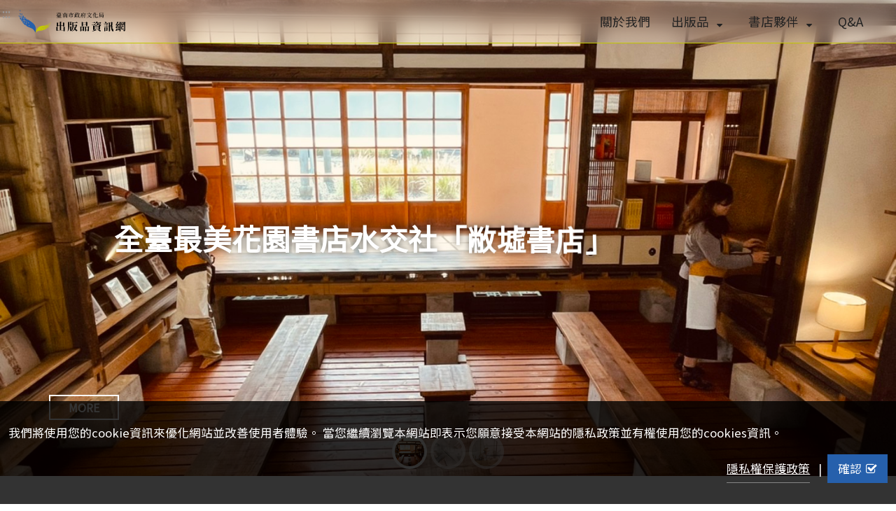

--- FILE ---
content_type: text/html; charset=utf-8
request_url: https://publications.culture.tainan.gov.tw/index.php?option=product&lang=cht&task=pageinfo&id=663&belongid=624&index=78
body_size: 88418
content:
<!DOCTYPE html>
<html lang="zh-Hant-TW">
  <head>
    <!-- Title -->
    <title>臺南市政府文化局出版品資訊網</title>
<meta name="keywords" content="臺南市政府文化局出版品資訊網">
<meta name="description" content="臺南市政府文化局出版品資訊網">
<meta property="og:url" content="https://publications.culture.tainan.gov.tw/"/> 
<meta property="og:title" content="臺南市政府文化局出版品資訊網"/>
<meta property="og:description" content="臺南市政府文化局出版品資訊網"/>
<meta property="og:site_name"   content="臺南市政府文化局出版品資訊網"/>
<meta property="og:type" content="website"/>
<meta property="og:image" content="https://publications.culture.tainan.gov.tw/assets/img/fb.jpg"/> 
    <!-- Required Meta Tags Always Come First -->
  <meta charset="zh-Hant-TW">
  <meta name="viewport" content="width=device-width, initial-scale=1, shrink-to-fit=no">
  <meta http-equiv="x-ua-compatible" content="ie=edge">

  <!-- Favicon -->
  <link rel="shortcut icon" href="favicon.ico">

  <!-- CSS Global Compulsory -->
  <link rel="stylesheet" href="assets/vendor/bootstrap/bootstrap.min.css">
  <link rel="stylesheet" href="assets/vendor/bootstrap/offcanvas.css">
  <!-- CSS Global Icons -->
  <link rel="stylesheet" href="assets/vendor/icon-awesome/css/font-awesome.min.css">
  <link rel="stylesheet" href="assets/vendor/animate.css">
  <link rel="stylesheet" href="assets/vendor/hamburgers/hamburgers.min.css">
  <link rel="stylesheet" href="assets/vendor/hs-megamenu/src/hs.megamenu.css">
  <link rel="stylesheet" href="assets/vendor/slick-carousel/slick/slick.css">
  <link rel="stylesheet" href="assets/vendor/fancybox/jquery.fancybox.css">

  <link rel="stylesheet" href="assets/vendor/revolution-slider/revolution/fonts/pe-icon-7-stroke/css/pe-icon-7-stroke.css">
  <link rel="stylesheet" href="assets/vendor/revolution-slider/revolution/css/settings.css">

  <!-- CSS Unify -->
  <link rel="stylesheet" href="assets/css/unify-core.css">
  <link rel="stylesheet" href="assets/css/unify-components.css">
  <link rel="stylesheet" href="assets/css/unify-globals.css">

  <!-- CSS Customization -->
  <link rel="stylesheet" href="assets/css/custom.css">
  
  <script nonce="z09/AL3ppcmREMzbDJwMiQ==">
  if (window.trustedTypes && !trustedTypes.defaultPolicy) {
    trustedTypes.createPolicy('default', {
      createHTML: (input) => input
    });
  }

</script>

  <script src="assets/vendor/jquery/jquery.min.js" nonce="z09/AL3ppcmREMzbDJwMiQ=="></script>
  <script src="assets/vendor/jquery-migrate/jquery-migrate.min.js" nonce="z09/AL3ppcmREMzbDJwMiQ=="></script>

  <!-- JQUERY validate -->
  <link rel="stylesheet" href="plugins/jquery-validate/jquery.validate.css">
  <script src="plugins/jquery-validate/jquery.validate.min.js" nonce="z09/AL3ppcmREMzbDJwMiQ=="></script>
  <script src="plugins/jquery-validate/messages_zh_TW.min.js" nonce="z09/AL3ppcmREMzbDJwMiQ=="></script>

  <!-- jquery-ui datetimepicker -->
  <link rel="stylesheet" type="text/css" media="screen" href="plugins/jquery-ui/jquery-ui.min.css">
  <script src="plugins/jquery-ui/jquery-ui.min.js" nonce="z09/AL3ppcmREMzbDJwMiQ=="></script>
  <script src="plugins/jquery-ui/jquery.ui.datepicker-zh-TW.js" nonce="z09/AL3ppcmREMzbDJwMiQ=="></script>
  <script src="includes/function.js" nonce="z09/AL3ppcmREMzbDJwMiQ=="></script>    <!-- Google tag (gtag.js) -->
<script async src="https://www.googletagmanager.com/gtag/js?id=G-Z1L0CKMTN8" nonce="z09/AL3ppcmREMzbDJwMiQ=="></script>
<script nonce="z09/AL3ppcmREMzbDJwMiQ==">
  window.dataLayer = window.dataLayer || [];
  function gtag(){dataLayer.push(arguments);}
  gtag('js', new Date());

  gtag('config', 'G-Z1L0CKMTN8');
</script>  </head>
<body class="" id="body_content">
  <noscript><div class="content"><div class="alert alert-danger fade show in">您的瀏覽器不支援JavaScript功能，若本網站功能無法正常使用，請開啟瀏覽器JavaScript狀態</div></div></noscript>
  <main>
    <header id="js-header" 
        class="u-header u-header--sticky-top u-header--toggle-section u-header--change-appearance g-bg-style" 
        data-header-fix-moment="500" 
        data-header-fix-effect="slide">
    <div class="u-header__section u-header__section--dark g-py-0" 
         data-header-fix-moment-exclude="u-header__section--dark g-py-0" 
         data-header-fix-moment-classes="u-header__section--light g-py-0">
        <nav class="navbar navbar-expand-lg">
            <div class="container-fluid">
                <button class="navbar-toggler-btn" 
                        type="button" 
                        aria-label="Toggle navigation" 
                        aria-expanded="false" 
                        aria-controls="navBar" 
                        data-bs-toggle="offcanvas" 
                        data-bs-target="#offcanvasNavbar" 
                        aria-controls="offcanvasNavbar">
                    <span class="hamburger-line"></span>
                    <span class="hamburger-line"></span>
                    <span class="hamburger-line"></span>
                </button>
                <div class="gotomain-btn">
                    <a href="#C" title="前往主要內容區塊">
                        主要內容</a>
                </div>
                <a href="#U" title="上方功能區塊" id="AU" accesskey="U" name="U" class="accesskey">:::</a>
                <a href="index.php" class="navbar-brand u-header__logo">
                    <h1 class="g-pa-0 g-ma-0">
                        <span class="sr-only">臺南市政府文化局出版品資訊網</span>
                    </h1>
                    <img class="u-header__logo-img u-header__logo-img--main" src="assets/img/logo.svg" alt="">
                    <img class="u-header__logo-img" src="assets/img/logo.svg" alt="">
                </a>
                <div class="js-mega-menu collapse navbar-collapse align-items-center flex-sm-row justify-content-end" id="navBar">
                    <ul class="navbar-nav ml-auto">
						                        <li class="nav-item">
                            <a id="mega-menu-label-1" class="nav-link "
                                href="index.php?inter=about">關於我們                            </a>
                        </li>
												<li class="nav-item hs-has-sub-menu ">
						  <a href="#"
							 class="nav-link"
							 id="nav-link-1"
							 aria-haspopup="true"
							 aria-expanded="false"
							 aria-controls="nav-submenu-1"
							 title="&#39;向下展開「出版品」次選單"
							 >
							  出版品						  </a>
						  <ul class="hs-sub-menu g-min-width-200"
							  id="nav-submenu-1"
							  aria-labelledby="nav-link-1">
							  <li class="dropdown-item  dropend hs-has-sub-menu"><a class="nav-link" id="nav-link-sub1" href="#" title="前往「書籍」頁面" title="向下展開「書籍」次選單" aria-haspopup="true" aria-expanded="false" aria-controls="nav-submenu-sub1">書籍<span class="sr-only">(按鍵盤[下]，向下展開次選單)</span></a><ul class="hs-sub-menu g-min-width-200"
			  id="nav-submenu-sub1"
			  aria-labelledby="nav-link-sub1"><li class="dropdown-item  dropend hs-has-sub-menu"><a class="nav-link" id="nav-link-sub1" href="#" title="前往「文學」頁面" title="向下展開「文學」次選單" aria-haspopup="true" aria-expanded="false" aria-controls="nav-submenu-sub1">文學<span class="sr-only">(按鍵盤[下]，向下展開次選單)</span></a><ul class="hs-sub-menu g-min-width-200"
			  id="nav-submenu-sub1"
			  aria-labelledby="nav-link-sub1"><li class="dropdown-item "><a class="nav-link" href="index.php?inter=publication&id=35" title="前往「臺南文學叢書」頁面">臺南文學叢書</a></li><li class="dropdown-item "><a class="nav-link" href="index.php?inter=publication&id=347" title="前往「其他」頁面">其他</a></li><li class="dropdown-item "><a class="nav-link" href="index.php?inter=publication&id=346" title="前往「南瀛台語叢書」頁面">南瀛台語叢書</a></li><li class="dropdown-item "><a class="nav-link" href="index.php?inter=publication&id=345" title="前往「南瀛台灣民間文學叢書」頁面">南瀛台灣民間文學叢書</a></li><li class="dropdown-item "><a class="nav-link" href="index.php?inter=publication&id=344" title="前往「台南縣民間文學叢書」頁面">台南縣民間文學叢書</a></li><li class="dropdown-item "><a class="nav-link" href="index.php?inter=publication&id=343" title="前往「南瀛重要作家研究文集」頁面">南瀛重要作家研究文集</a></li><li class="dropdown-item "><a class="nav-link" href="index.php?inter=publication&id=342" title="前往「劉吶鷗全集」頁面">劉吶鷗全集</a></li><li class="dropdown-item "><a class="nav-link" href="index.php?inter=publication&id=341" title="前往「吳新榮選集」頁面">吳新榮選集</a></li><li class="dropdown-item "><a class="nav-link" href="index.php?inter=publication&id=340" title="前往「南瀛文學家」頁面">南瀛文學家</a></li><li class="dropdown-item "><a class="nav-link" href="index.php?inter=publication&id=339" title="前往「南瀛文學選」頁面">南瀛文學選</a></li><li class="dropdown-item "><a class="nav-link" href="index.php?inter=publication&id=214" title="前往「南瀛作家作品集」頁面">南瀛作家作品集</a></li><li class="dropdown-item "><a class="nav-link" href="index.php?inter=publication&id=1442" title="前往「臺南文學史」頁面">臺南文學史</a></li></ul></li><li class="dropdown-item  dropend hs-has-sub-menu"><a class="nav-link" id="nav-link-sub1" href="#" title="前往「藝術」頁面" title="向下展開「藝術」次選單" aria-haspopup="true" aria-expanded="false" aria-controls="nav-submenu-sub1">藝術<span class="sr-only">(按鍵盤[下]，向下展開次選單)</span></a><ul class="hs-sub-menu g-min-width-200"
			  id="nav-submenu-sub1"
			  aria-labelledby="nav-link-sub1"><li class="dropdown-item "><a class="nav-link" href="index.php?inter=publication&id=414" title="前往「臺南藝術叢書」頁面">臺南藝術叢書</a></li><li class="dropdown-item "><a class="nav-link" href="index.php?inter=publication&id=415" title="前往「藝術家接力展」頁面">藝術家接力展</a></li><li class="dropdown-item "><a class="nav-link" href="index.php?inter=publication&id=416" title="前往「其他」頁面">其他</a></li><li class="dropdown-item "><a class="nav-link" href="index.php?inter=publication&id=1414" title="前往「臺南文化叢書」頁面">臺南文化叢書</a></li></ul></li><li class="dropdown-item  dropend hs-has-sub-menu"><a class="nav-link" id="nav-link-sub1" href="#" title="前往「文化資產」頁面" title="向下展開「文化資產」次選單" aria-haspopup="true" aria-expanded="false" aria-controls="nav-submenu-sub1">文化資產<span class="sr-only">(按鍵盤[下]，向下展開次選單)</span></a><ul class="hs-sub-menu g-min-width-200"
			  id="nav-submenu-sub1"
			  aria-labelledby="nav-link-sub1"><li class="dropdown-item "><a class="nav-link" href="index.php?inter=publication&id=522" title="前往「臺南文化叢書」頁面">臺南文化叢書</a></li><li class="dropdown-item "><a class="nav-link" href="index.php?inter=publication&id=589" title="前往「有形文化資產叢書」頁面">有形文化資產叢書</a></li><li class="dropdown-item "><a class="nav-link" href="index.php?inter=publication&id=603" title="前往「無形文化資產叢書」頁面">無形文化資產叢書</a></li><li class="dropdown-item "><a class="nav-link" href="index.php?inter=publication&id=622" title="前往「人間國寶叢書」頁面">人間國寶叢書</a></li><li class="dropdown-item "><a class="nav-link" href="index.php?inter=publication&id=623" title="前往「文資紀錄研究系列」頁面">文資紀錄研究系列</a></li><li class="dropdown-item "><a class="nav-link" href="index.php?inter=publication&id=624" title="前往「南瀛文化研究叢書」頁面">南瀛文化研究叢書</a></li><li class="dropdown-item "><a class="nav-link" href="index.php?inter=publication&id=625" title="前往「府城文化資產叢書」頁面">府城文化資產叢書</a></li><li class="dropdown-item "><a class="nav-link" href="index.php?inter=publication&id=1201" title="前往「臺南老照片」頁面">臺南老照片</a></li><li class="dropdown-item "><a class="nav-link" href="index.php?inter=publication&id=626" title="前往「其他」頁面">其他</a></li></ul></li><li class="dropdown-item  dropend hs-has-sub-menu"><a class="nav-link" id="nav-link-sub1" href="#" title="前往「文化研究」頁面" title="向下展開「文化研究」次選單" aria-haspopup="true" aria-expanded="false" aria-controls="nav-submenu-sub1">文化研究<span class="sr-only">(按鍵盤[下]，向下展開次選單)</span></a><ul class="hs-sub-menu g-min-width-200"
			  id="nav-submenu-sub1"
			  aria-labelledby="nav-link-sub1"><li class="dropdown-item "><a class="nav-link" href="index.php?inter=publication&id=818" title="前往「臺南研究叢書」頁面">臺南研究叢書</a></li><li class="dropdown-item "><a class="nav-link" href="index.php?inter=publication&id=819" title="前往「許石百年紀念專輯」頁面">許石百年紀念專輯</a></li><li class="dropdown-item "><a class="nav-link" href="index.php?inter=publication&id=820" title="前往「南瀛研究獎助」頁面">南瀛研究獎助</a></li><li class="dropdown-item "><a class="nav-link" href="index.php?inter=publication&id=1211" title="前往「南瀛研究專刊」頁面">南瀛研究專刊</a></li><li class="dropdown-item "><a class="nav-link" href="index.php?inter=publication&id=822" title="前往「熱蘭遮城日誌」頁面">熱蘭遮城日誌</a></li><li class="dropdown-item "><a class="nav-link" href="index.php?inter=publication&id=823" title="前往「府城叢談」頁面">府城叢談</a></li><li class="dropdown-item "><a class="nav-link" href="index.php?inter=publication&id=824" title="前往「南瀛歷史、社會與文化」頁面">南瀛歷史、社會與文化</a></li><li class="dropdown-item "><a class="nav-link" href="index.php?inter=publication&id=825" title="前往「文獻考察專輯」頁面">文獻考察專輯</a></li><li class="dropdown-item "><a class="nav-link" href="index.php?inter=publication&id=826" title="前往「其他」頁面">其他</a></li></ul></li><li class="dropdown-item  dropend hs-has-sub-menu"><a class="nav-link" id="nav-link-sub1" href="#" title="前往「綜合／其他」頁面" title="向下展開「綜合／其他」次選單" aria-haspopup="true" aria-expanded="false" aria-controls="nav-submenu-sub1">綜合／其他<span class="sr-only">(按鍵盤[下]，向下展開次選單)</span></a><ul class="hs-sub-menu g-min-width-200"
			  id="nav-submenu-sub1"
			  aria-labelledby="nav-link-sub1"><li class="dropdown-item "><a class="nav-link" href="index.php?inter=publication&id=866" title="前往「臺南傳記叢書」頁面">臺南傳記叢書</a></li><li class="dropdown-item "><a class="nav-link" href="index.php?inter=publication&id=875" title="前往「南瀛家庭教育叢書」頁面">南瀛家庭教育叢書</a></li><li class="dropdown-item "><a class="nav-link" href="index.php?inter=publication&id=874" title="前往「酷設計」頁面">酷設計</a></li><li class="dropdown-item "><a class="nav-link" href="index.php?inter=publication&id=873" title="前往「文化講座專輯」頁面">文化講座專輯</a></li><li class="dropdown-item "><a class="nav-link" href="index.php?inter=publication&id=872" title="前往「南瀛文化叢書」頁面">南瀛文化叢書</a></li><li class="dropdown-item "><a class="nav-link" href="index.php?inter=publication&id=871" title="前往「臺南自然叢書」頁面">臺南自然叢書</a></li><li class="dropdown-item "><a class="nav-link" href="index.php?inter=publication&id=869" title="前往「臺南知識叢書」頁面">臺南知識叢書</a></li><li class="dropdown-item "><a class="nav-link" href="index.php?inter=publication&id=868" title="前往「臺南生活叢書」頁面">臺南生活叢書</a></li><li class="dropdown-item "><a class="nav-link" href="index.php?inter=publication&id=867" title="前往「臺南綜合叢書」頁面">臺南綜合叢書</a></li><li class="dropdown-item "><a class="nav-link" href="index.php?inter=publication&id=1416" title="前往「其他」頁面">其他</a></li></ul></li><li class="dropdown-item  dropend hs-has-sub-menu"><a class="nav-link" id="nav-link-sub1" href="#" title="前往「繪本」頁面" title="向下展開「繪本」次選單" aria-haspopup="true" aria-expanded="false" aria-controls="nav-submenu-sub1">繪本<span class="sr-only">(按鍵盤[下]，向下展開次選單)</span></a><ul class="hs-sub-menu g-min-width-200"
			  id="nav-submenu-sub1"
			  aria-labelledby="nav-link-sub1"><li class="dropdown-item "><a class="nav-link" href="index.php?inter=publication&id=44" title="前往「南瀛之美圖書畫」頁面">南瀛之美圖書畫</a></li><li class="dropdown-item "><a class="nav-link" href="index.php?inter=publication&id=1016" title="前往「臺南圖畫叢書」頁面">臺南圖畫叢書</a></li><li class="dropdown-item "><a class="nav-link" href="index.php?inter=publication&id=1036" title="前往「其他繪本」頁面">其他繪本</a></li><li class="dropdown-item "><a class="nav-link" href="index.php?inter=publication&id=1033" title="前往「其他」頁面">其他</a></li></ul></li></ul></li><li class="dropdown-item  dropend hs-has-sub-menu"><a class="nav-link" id="nav-link-sub1" href="#" title="前往「非書出版品」頁面" title="向下展開「非書出版品」次選單" aria-haspopup="true" aria-expanded="false" aria-controls="nav-submenu-sub1">非書出版品<span class="sr-only">(按鍵盤[下]，向下展開次選單)</span></a><ul class="hs-sub-menu g-min-width-200"
			  id="nav-submenu-sub1"
			  aria-labelledby="nav-link-sub1"><li class="dropdown-item "><a class="nav-link" href="index.php?inter=publication&id=1431" title="前往「桌遊」頁面">桌遊</a></li></ul></li><li class="dropdown-item  dropend hs-has-sub-menu"><a class="nav-link" id="nav-link-sub1" href="#" title="前往「期刊雜誌」頁面" title="向下展開「期刊雜誌」次選單" aria-haspopup="true" aria-expanded="false" aria-controls="nav-submenu-sub1">期刊雜誌<span class="sr-only">(按鍵盤[下]，向下展開次選單)</span></a><ul class="hs-sub-menu g-min-width-200"
			  id="nav-submenu-sub1"
			  aria-labelledby="nav-link-sub1"><li class="dropdown-item "><a class="nav-link" href="index.php?inter=publication&id=30" title="前往「鹽分地帶文學」頁面">鹽分地帶文學</a></li><li class="dropdown-item "><a class="nav-link" href="index.php?inter=publication&id=31" title="前往「臺江臺語文學季刊」頁面">臺江臺語文學季刊</a></li><li class="dropdown-item "><a class="nav-link" href="index.php?inter=publication&id=32" title="前往「臺南文獻」頁面">臺南文獻</a></li><li class="dropdown-item "><a class="nav-link" href="index.php?inter=publication&id=33" title="前往「南瀛文獻」頁面">南瀛文獻</a></li></ul></li><li class="dropdown-item "><a class="nav-link" href="index.php?inter=publication&id=20" title="前往「CD／DVD」頁面">CD／DVD</a></li><li class="dropdown-item "><a class="nav-link" href="index.php?inter=publication&id=21" title="前往「電子刊物」頁面">電子刊物</a></li>						  </ul>
						</li>
                        <li class="nav-item hs-has-sub-menu">
                            <a href="#"
                             class="nav-link "
                             id="nav-link-1"
                             aria-haspopup="true"
                             aria-expanded="false"
                             aria-controls="nav-submenu-1"
                             title="向下展開「書店夥伴」次選單">
                             書店夥伴                            </a>
                            <ul class="hs-sub-menu list-unstyled g-mt-0" id="nav-submenu-1" aria-labelledby="nav-link-1">
                            <li>
                                    <a class="nav-link " href="index.php?inter=partner&id=11" title="前往「臺南市展售點」頁面">臺南市展售點</a>
                                </li>
<li>
                                    <a class="nav-link " href="index.php?inter=partner&id=12" title="前往「高雄市展售點」頁面">高雄市展售點</a>
                                </li>
<li>
                                    <a class="nav-link " href="index.php?inter=partner&id=36" title="前往「嘉義市展售點」頁面">嘉義市展售點</a>
                                </li>
<li>
                                    <a class="nav-link " href="index.php?inter=partner&id=37" title="前往「嘉義縣展售點」頁面">嘉義縣展售點</a>
                                </li>
<li>
                                    <a class="nav-link " href="index.php?inter=partner&id=38" title="前往「屏東縣展售點」頁面">屏東縣展售點</a>
                                </li>
<li>
                                    <a class="nav-link " href="index.php?inter=partner&id=40" title="前往「臺中市展售點」頁面">臺中市展售點</a>
                                </li>
<li>
                                    <a class="nav-link " href="index.php?inter=partner&id=39" title="前往「臺北市展售點」頁面">臺北市展售點</a>
                                </li>
<li>
                                    <a class="nav-link " href="index.php?inter=partner&id=44" title="前往「新北市展售點」頁面">新北市展售點</a>
                                </li>
<li>
                                    <a class="nav-link " href="index.php?inter=partner&id=52" title="前往「基隆市展售點」頁面">基隆市展售點</a>
                                </li>
                            </ul>
                        </li>
                        <li class="nav-item">
                            <a id="mega-menu-label-1" class="nav-link "
                                href="index.php?inter=faq">Q&amp;A                            </a>
                        </li>
                                            </ul>
                </div>
            </div>
        </nav>
    </div>
</header>
<header class="">
    <nav class="navbar bg-light fixed-top">
        <div class="offcanvas offcanvas-end" tabindex="-1" id="offcanvasNavbar" aria-labelledby="offcanvasNavbarLabel">
            <div class="offcanvas-header g-pl-25 g-pb-0">
                <a href="index.php" class="navbar-brand" title="回首頁">
                    <h1>
                        臺南市政府文化局出版品資訊網                    </h1>
                    <img src="assets/img/logo.svg" style="height:50px;" alt="">
                </a>
                <button type="button" class="btn-close" data-bs-dismiss="offcanvas" aria-label="Close"></button>
            </div>
            <div class="offcanvas-body">
                <ul class="navbar-nav u-main-nav-v1 u-sub-menu-v1 g-mt-0">
					                    <div class="phone-sed-menu">
                        <div class="phone-sed-menu-title"><a href="index.php?inter=about" class="nav-link">關於我們</a></div>
                    </div>
					                    <div class="phone-sed-menu">
                        <div class="phone-sed-menu-title g-pl-5">
                            出版品                        </div>
                        <div class="row">
                            <div class="phone-sed-menu g-pl-30">
				<div class="phone-sed-menu-title g-pl-5">
					書籍
				</div>
				<div class="row"><div class="phone-sed-menu g-pl-30">
				<div class="phone-sed-menu-title g-pl-5">
					文學
				</div>
				<div class="row"><div class="col-12">
			  <a class="nav-link" href="index.php?inter=publication&id=35" title="前往「臺南文學叢書」頁面">臺南文學叢書</a>
			</div>
<div class="col-12">
			  <a class="nav-link" href="index.php?inter=publication&id=347" title="前往「其他」頁面">其他</a>
			</div>
<div class="col-12">
			  <a class="nav-link" href="index.php?inter=publication&id=346" title="前往「南瀛台語叢書」頁面">南瀛台語叢書</a>
			</div>
<div class="col-12">
			  <a class="nav-link" href="index.php?inter=publication&id=345" title="前往「南瀛台灣民間文學叢書」頁面">南瀛台灣民間文學叢書</a>
			</div>
<div class="col-12">
			  <a class="nav-link" href="index.php?inter=publication&id=344" title="前往「台南縣民間文學叢書」頁面">台南縣民間文學叢書</a>
			</div>
<div class="col-12">
			  <a class="nav-link" href="index.php?inter=publication&id=343" title="前往「南瀛重要作家研究文集」頁面">南瀛重要作家研究文集</a>
			</div>
<div class="col-12">
			  <a class="nav-link" href="index.php?inter=publication&id=342" title="前往「劉吶鷗全集」頁面">劉吶鷗全集</a>
			</div>
<div class="col-12">
			  <a class="nav-link" href="index.php?inter=publication&id=341" title="前往「吳新榮選集」頁面">吳新榮選集</a>
			</div>
<div class="col-12">
			  <a class="nav-link" href="index.php?inter=publication&id=340" title="前往「南瀛文學家」頁面">南瀛文學家</a>
			</div>
<div class="col-12">
			  <a class="nav-link" href="index.php?inter=publication&id=339" title="前往「南瀛文學選」頁面">南瀛文學選</a>
			</div>
<div class="col-12">
			  <a class="nav-link" href="index.php?inter=publication&id=214" title="前往「南瀛作家作品集」頁面">南瀛作家作品集</a>
			</div>
<div class="col-12">
			  <a class="nav-link" href="index.php?inter=publication&id=1442" title="前往「臺南文學史」頁面">臺南文學史</a>
			</div>
</div>
			</div><div class="phone-sed-menu g-pl-30">
				<div class="phone-sed-menu-title g-pl-5">
					藝術
				</div>
				<div class="row"><div class="col-12">
			  <a class="nav-link" href="index.php?inter=publication&id=414" title="前往「臺南藝術叢書」頁面">臺南藝術叢書</a>
			</div>
<div class="col-12">
			  <a class="nav-link" href="index.php?inter=publication&id=415" title="前往「藝術家接力展」頁面">藝術家接力展</a>
			</div>
<div class="col-12">
			  <a class="nav-link" href="index.php?inter=publication&id=416" title="前往「其他」頁面">其他</a>
			</div>
<div class="col-12">
			  <a class="nav-link" href="index.php?inter=publication&id=1414" title="前往「臺南文化叢書」頁面">臺南文化叢書</a>
			</div>
</div>
			</div><div class="phone-sed-menu g-pl-30">
				<div class="phone-sed-menu-title g-pl-5">
					文化資產
				</div>
				<div class="row"><div class="col-12">
			  <a class="nav-link" href="index.php?inter=publication&id=522" title="前往「臺南文化叢書」頁面">臺南文化叢書</a>
			</div>
<div class="col-12">
			  <a class="nav-link" href="index.php?inter=publication&id=589" title="前往「有形文化資產叢書」頁面">有形文化資產叢書</a>
			</div>
<div class="col-12">
			  <a class="nav-link" href="index.php?inter=publication&id=603" title="前往「無形文化資產叢書」頁面">無形文化資產叢書</a>
			</div>
<div class="col-12">
			  <a class="nav-link" href="index.php?inter=publication&id=622" title="前往「人間國寶叢書」頁面">人間國寶叢書</a>
			</div>
<div class="col-12">
			  <a class="nav-link" href="index.php?inter=publication&id=623" title="前往「文資紀錄研究系列」頁面">文資紀錄研究系列</a>
			</div>
<div class="col-12">
			  <a class="nav-link" href="index.php?inter=publication&id=624" title="前往「南瀛文化研究叢書」頁面">南瀛文化研究叢書</a>
			</div>
<div class="col-12">
			  <a class="nav-link" href="index.php?inter=publication&id=625" title="前往「府城文化資產叢書」頁面">府城文化資產叢書</a>
			</div>
<div class="col-12">
			  <a class="nav-link" href="index.php?inter=publication&id=1201" title="前往「臺南老照片」頁面">臺南老照片</a>
			</div>
<div class="col-12">
			  <a class="nav-link" href="index.php?inter=publication&id=626" title="前往「其他」頁面">其他</a>
			</div>
</div>
			</div><div class="phone-sed-menu g-pl-30">
				<div class="phone-sed-menu-title g-pl-5">
					文化研究
				</div>
				<div class="row"><div class="col-12">
			  <a class="nav-link" href="index.php?inter=publication&id=818" title="前往「臺南研究叢書」頁面">臺南研究叢書</a>
			</div>
<div class="col-12">
			  <a class="nav-link" href="index.php?inter=publication&id=819" title="前往「許石百年紀念專輯」頁面">許石百年紀念專輯</a>
			</div>
<div class="col-12">
			  <a class="nav-link" href="index.php?inter=publication&id=820" title="前往「南瀛研究獎助」頁面">南瀛研究獎助</a>
			</div>
<div class="col-12">
			  <a class="nav-link" href="index.php?inter=publication&id=1211" title="前往「南瀛研究專刊」頁面">南瀛研究專刊</a>
			</div>
<div class="col-12">
			  <a class="nav-link" href="index.php?inter=publication&id=822" title="前往「熱蘭遮城日誌」頁面">熱蘭遮城日誌</a>
			</div>
<div class="col-12">
			  <a class="nav-link" href="index.php?inter=publication&id=823" title="前往「府城叢談」頁面">府城叢談</a>
			</div>
<div class="col-12">
			  <a class="nav-link" href="index.php?inter=publication&id=824" title="前往「南瀛歷史、社會與文化」頁面">南瀛歷史、社會與文化</a>
			</div>
<div class="col-12">
			  <a class="nav-link" href="index.php?inter=publication&id=825" title="前往「文獻考察專輯」頁面">文獻考察專輯</a>
			</div>
<div class="col-12">
			  <a class="nav-link" href="index.php?inter=publication&id=826" title="前往「其他」頁面">其他</a>
			</div>
</div>
			</div><div class="phone-sed-menu g-pl-30">
				<div class="phone-sed-menu-title g-pl-5">
					綜合／其他
				</div>
				<div class="row"><div class="col-12">
			  <a class="nav-link" href="index.php?inter=publication&id=866" title="前往「臺南傳記叢書」頁面">臺南傳記叢書</a>
			</div>
<div class="col-12">
			  <a class="nav-link" href="index.php?inter=publication&id=875" title="前往「南瀛家庭教育叢書」頁面">南瀛家庭教育叢書</a>
			</div>
<div class="col-12">
			  <a class="nav-link" href="index.php?inter=publication&id=874" title="前往「酷設計」頁面">酷設計</a>
			</div>
<div class="col-12">
			  <a class="nav-link" href="index.php?inter=publication&id=873" title="前往「文化講座專輯」頁面">文化講座專輯</a>
			</div>
<div class="col-12">
			  <a class="nav-link" href="index.php?inter=publication&id=872" title="前往「南瀛文化叢書」頁面">南瀛文化叢書</a>
			</div>
<div class="col-12">
			  <a class="nav-link" href="index.php?inter=publication&id=871" title="前往「臺南自然叢書」頁面">臺南自然叢書</a>
			</div>
<div class="col-12">
			  <a class="nav-link" href="index.php?inter=publication&id=869" title="前往「臺南知識叢書」頁面">臺南知識叢書</a>
			</div>
<div class="col-12">
			  <a class="nav-link" href="index.php?inter=publication&id=868" title="前往「臺南生活叢書」頁面">臺南生活叢書</a>
			</div>
<div class="col-12">
			  <a class="nav-link" href="index.php?inter=publication&id=867" title="前往「臺南綜合叢書」頁面">臺南綜合叢書</a>
			</div>
<div class="col-12">
			  <a class="nav-link" href="index.php?inter=publication&id=1416" title="前往「其他」頁面">其他</a>
			</div>
</div>
			</div><div class="phone-sed-menu g-pl-30">
				<div class="phone-sed-menu-title g-pl-5">
					繪本
				</div>
				<div class="row"><div class="col-12">
			  <a class="nav-link" href="index.php?inter=publication&id=44" title="前往「南瀛之美圖書畫」頁面">南瀛之美圖書畫</a>
			</div>
<div class="col-12">
			  <a class="nav-link" href="index.php?inter=publication&id=1016" title="前往「臺南圖畫叢書」頁面">臺南圖畫叢書</a>
			</div>
<div class="col-12">
			  <a class="nav-link" href="index.php?inter=publication&id=1036" title="前往「其他繪本」頁面">其他繪本</a>
			</div>
<div class="col-12">
			  <a class="nav-link" href="index.php?inter=publication&id=1033" title="前往「其他」頁面">其他</a>
			</div>
</div>
			</div></div>
			</div><div class="phone-sed-menu g-pl-30">
				<div class="phone-sed-menu-title g-pl-5">
					非書出版品
				</div>
				<div class="row"><div class="col-12">
			  <a class="nav-link" href="index.php?inter=publication&id=1431" title="前往「桌遊」頁面">桌遊</a>
			</div>
</div>
			</div><div class="phone-sed-menu g-pl-30">
				<div class="phone-sed-menu-title g-pl-5">
					期刊雜誌
				</div>
				<div class="row"><div class="col-12">
			  <a class="nav-link" href="index.php?inter=publication&id=30" title="前往「鹽分地帶文學」頁面">鹽分地帶文學</a>
			</div>
<div class="col-12">
			  <a class="nav-link" href="index.php?inter=publication&id=31" title="前往「臺江臺語文學季刊」頁面">臺江臺語文學季刊</a>
			</div>
<div class="col-12">
			  <a class="nav-link" href="index.php?inter=publication&id=32" title="前往「臺南文獻」頁面">臺南文獻</a>
			</div>
<div class="col-12">
			  <a class="nav-link" href="index.php?inter=publication&id=33" title="前往「南瀛文獻」頁面">南瀛文獻</a>
			</div>
</div>
			</div><div class="col-12">
			  <a class="nav-link" href="index.php?inter=publication&id=20" title="前往「CD／DVD」頁面">CD／DVD</a>
			</div>
<div class="col-12">
			  <a class="nav-link" href="index.php?inter=publication&id=21" title="前往「電子刊物」頁面">電子刊物</a>
			</div>
                        </div>
                    </div>
                    <div class="phone-sed-menu">
                        <div class="phone-sed-menu-title g-pl-5">
                            書店夥伴                        </div>
                        <div class="row">
                            <div class="col-6">
                                  <a class="nav-link" href="index.php?inter=partner&id=11" title="前往「臺南市展售點」頁面">臺南市展售點</a>
                                </div>
<div class="col-6">
                                  <a class="nav-link" href="index.php?inter=partner&id=12" title="前往「高雄市展售點」頁面">高雄市展售點</a>
                                </div>
<div class="col-6">
                                  <a class="nav-link" href="index.php?inter=partner&id=36" title="前往「嘉義市展售點」頁面">嘉義市展售點</a>
                                </div>
<div class="col-6">
                                  <a class="nav-link" href="index.php?inter=partner&id=37" title="前往「嘉義縣展售點」頁面">嘉義縣展售點</a>
                                </div>
<div class="col-6">
                                  <a class="nav-link" href="index.php?inter=partner&id=38" title="前往「屏東縣展售點」頁面">屏東縣展售點</a>
                                </div>
<div class="col-6">
                                  <a class="nav-link" href="index.php?inter=partner&id=40" title="前往「臺中市展售點」頁面">臺中市展售點</a>
                                </div>
<div class="col-6">
                                  <a class="nav-link" href="index.php?inter=partner&id=39" title="前往「臺北市展售點」頁面">臺北市展售點</a>
                                </div>
<div class="col-6">
                                  <a class="nav-link" href="index.php?inter=partner&id=44" title="前往「新北市展售點」頁面">新北市展售點</a>
                                </div>
<div class="col-6">
                                  <a class="nav-link" href="index.php?inter=partner&id=52" title="前往「基隆市展售點」頁面">基隆市展售點</a>
                                </div>
                        </div>
                    </div>
                    <div class="phone-sed-menu">
                        <div class="phone-sed-menu-title"><a href="index.php?inter=faq" class="nav-link">Q&amp;A</a></div>
                    </div>
                </ul>
                            </div>
        </div>
        </div>
    </nav>
</header>
<script nonce="z09/AL3ppcmREMzbDJwMiQ==">
if ($("#jfontsize_s,#jfontsize_m,#jfontsize_l,#jfontsize_s2,#jfontsize_m2,#jfontsize_l2").length > 0) {
    $("#jfontsize_s,#jfontsize_s2").click(function() {
        fontsizeactive("small");
        setck("small");
        return false;
    });
    $("#jfontsize_m,#jfontsize_m2").click(function() {
        fontsizeactive("medium");
        setck("medium");
        return false;
    });
    $("#jfontsize_l,#jfontsize_l2").click(function() {
        fontsizeactive("large");
        setck("large");
        return false;
    });

    function setck(fontsize) {
        var st = "";
        var expires = new Date();
        expires.setTime(expires.getTime() + 5 * 24 * 60 * 60 * 1000);
        st = "fontsize=" + fontsize + "; expires=" + expires.toGMTString();
        document.cookie = st;
        fontsizeactive(fontsize);
    }

    function getCookie(c_name) {
        if (document.cookie.length > 0) {
            c_start = document.cookie.indexOf(c_name + "=")
            if (c_start != -1) {
                c_start = c_start + c_name.length + 1
                c_end = document.cookie.indexOf(";", c_start)
                if (c_end == -1) c_end = document.cookie.length
                return unescape(document.cookie.substring(c_start, c_end))
            }
        }
        return ""
    }
    var fontsize = getCookie("fontsize");
    if (fontsize == "" || !(fontsize == "small" || fontsize == "medium" || fontsize == "large"))
        fontsize = "small";
    fontsizeactive(fontsize);

    function fontsizeactive(fontsize) {
        $("#body_content").removeClass("small medium large");
        $("#jfontsize_s,#jfontsize_s2,#jfontsize_m,#jfontsize_m2,#jfontsize_l,#jfontsize_l2").parent().removeClass("active");
        if (fontsize == "small") {
            $("#body_content").addClass("small");
            $("#jfontsize_s,#jfontsize_s2").parent().addClass("active");
        }
        if (fontsize == "medium") {
            $("#body_content").addClass("medium");
            $("#jfontsize_m,#jfontsize_m2").parent().addClass("active");
        }
        if (fontsize == "large") {
            $("#body_content").addClass("large");
            $("#jfontsize_l,#jfontsize_l2").parent().addClass("active");
        }
    }
}
</script>
    <div class="content">
    <a href="#C" title="中央內容區塊" id="AC" accesskey="C" name="C" class="accesskey accesskey-c">:::</a>
    <div class="banner">
    <div class="">
        <div class="">
            <div id="revSliderWrapper" 
                 class="rev_slider_wrapper fullscreen-container" 
                 style="background-color: transparent; padding: 0;" 
                 data-alias="levano4export" 
                 data-source="gallery">
                <div id="revSlider" class="rev_slider fullscreenbanner" 
                     style="display: none; padding-left: 0;" 
                     data-version="5.4.1">
                    <ul>
                                                <li data-index="rs-86"
                            data-transition="fadetotopfadefrombottom"
                            data-slotamount="7"
                            data-hideafterloop="0"
                            data-hideslideonmobile="off"
                            data-easein="default"
                            data-easeout="default"
                            data-masterspeed="2000"
                            data-thumb="upload/banner/202512241345035029.jpg"
                            data-rotate="0"
                            data-saveperformance="off"
                            data-title="全臺最美花園書店水交社「敝墟書店」">
                            <!-- 電腦版圖片-->
                            <img src="upload/banner/202512241345035029.jpg" alt="'全臺最美花園書店水交社「敝墟書店」'電腦版圖示" data-bgposition="center center" data-bgfit="cover" >
                            <!-- 手機版圖片-->
                            <img src="upload/banner/202512241345036991.jpg" alt="'全臺最美花園書店水交社「敝墟書店」'手機版圖示" data-bgposition="center center" data-bgfit="cover" data-bgparallax="10" class="rev-slidebg-phone">
                            <? php/* 背景延伸
                            <img src="upload/banner/202512241345035029.jpg" alt="'全臺最美花園書店水交社「敝墟書店」'電腦版圖示" data-bgposition="center center" data-bgfit="cover" > */ ?>
                            
                            <div id="slide-3046-layer-1" 
                                 class="tp-caption NotGeneric-Title tp-resizeme rs-parallaxlevel-3" 
                                 style="z-index: 8; line-height:1.4;"
                                   data-x="['center','center','center','center']"
                                   data-y="['middle','middle','middle','middle']"
                                   data-hoffset="['0','0','0','0']"
                                   data-voffset="['0','0','0','0']"
                                   data-fontsize="normal"
                                   data-lineheight="normal"
                                   data-width="['900','800','600','300']"
                                   data-height="none"
                                   data-whitespace="normal"
                                   data-type="text"
                                   data-responsive_offset="on"
                                   data-frames='[
                                     {"from":"y:[100%];z:0;rZ:-35deg;sX:1;sY:1;skX:0;skY:0;","mask":"x:0px;y:0px;","speed":2000,"to":"o:1;","delay":1000,"split":"chars","splitdelay":0.05,"ease":"Power4.easeInOut"},
                                     {"delay":"wait","speed":1000,"to":"y:[100%];","mask":"x:inherit;y:inherit;","ease":"Power2.easeInOut"}
                                   ]'
                                   data-textAlign="['center','center','center','center']"
                                   data-paddingtop="[10,10,10,10]"
                                   data-paddingright="[0,0,0,0]"
                                   data-paddingbottom="[10,10,10,10]"
                                   data-paddingleft="[0,0,0,0]">全臺最美花園書店水交社「敝墟書店」                            </div>

                            <div id="slide-3045-layer-4" 
                                 class="tp-caption NotGeneric-SubTitle tp-resizeme" style="z-index: 6; font-size:1rem;"
                                 data-x="['center','center','center','center']"
                                 data-y="['top','top','top','top']"
                                 data-hoffset="['0','0','0','0']"
                                 data-voffset="['180','160','150','130']"
                                 data-width="['900','800','600','300']"
                                 data-height="none"
                                 data-fontsize="normal"
                                 data-lineheight="normal"
                                 data-type="text"
                                 data-responsive_offset="on"
                                 data-frames='[
                                     {"from":"y:[100%];z:0;rX:0deg;rY:0;rZ:0;sX:1;sY:1;skX:0;skY:0;opacity:0;","mask":"x:0px;y:[100%];s:inherit;e:inherit;","speed":2000,"to":"o:1;","delay":1500,"ease":"Power4.easeInOut"},
                                     {"delay":"wait","speed":1000,"to":"y:[100%];","mask":"x:inherit;y:inherit;s:inherit;e:inherit;","ease":"Power2.easeInOut"}
                                   ]'
                                 data-textAlign="['center','center','center','center']"
                                 data-paddingtop="[0,0,0,0]"
                                 data-paddingright="[0,0,0,0]"
                                 data-paddingbottom="[0,0,0,0]"
                                 data-paddingleft="[0,0,0,0]">                            </div>
                            
                            <div class="tp-caption tp-resizeme"
                                    id="slide-2800-layer-1"
                                    data-x="['center','center','center','center']" data-hoffset="['0','0','0','0']"
                                    data-y="['bottom','bottom','bottom','bottom']" data-voffset="['80','70','70','70']"
                                    data-width="100"
                                    data-height="normal"
                                    data-whitespace="normal"

                                    data-type="text"
                                    data-responsive_offset="on"

                                    data-frames='[{"from":"y:50px;opacity:0;","speed":2500,"to":"o:1;","delay":500,"ease":"Power4.easeOut"},{"delay":"wait","speed":300,"to":"opacity:0;","ease":"nothing"}]'
                                    data-textAlign="['center','center','center','center']"
                                    data-paddingtop="[0,0,0,0]"
                                    data-paddingright="[0,0,0,0]"
                                    data-paddingbottom="[0,0,0,0]"
                                    data-paddingleft="[0,0,0,0]"
                                    style="z-index: 20; font-size:1rem; ">
                                <a href="https://shueijiaoshe.tainan.gov.tw/index.php?inter=introduction&pId=3" class="moreBtn" target="_blank" rel="noopener noreferrer" title="詳細內容"><span>more</span></a>
                            </div>
                                                    </li>
                                                <li data-index="rs-3"
                            data-transition="fadetotopfadefrombottom"
                            data-slotamount="7"
                            data-hideafterloop="0"
                            data-hideslideonmobile="off"
                            data-easein="default"
                            data-easeout="default"
                            data-masterspeed="2000"
                            data-thumb="upload/banner/202512241345453598.jpg"
                            data-rotate="0"
                            data-saveperformance="off"
                            data-title="Knowledge makes the future">
                            <!-- 電腦版圖片-->
                            <img src="upload/banner/202512241345453598.jpg" alt="'Knowledge makes the future'電腦版圖示" data-bgposition="center center" data-bgfit="cover" >
                            <!-- 手機版圖片-->
                            <img src="upload/banner/202512241345451528.jpg" alt="'Knowledge makes the future'手機版圖示" data-bgposition="center center" data-bgfit="cover" data-bgparallax="10" class="rev-slidebg-phone">
                            <? php/* 背景延伸
                            <img src="upload/banner/202512241345453598.jpg" alt="'Knowledge makes the future'電腦版圖示" data-bgposition="center center" data-bgfit="cover" > */ ?>
                            
                            <div id="slide-3046-layer-1" 
                                 class="tp-caption NotGeneric-Title tp-resizeme rs-parallaxlevel-3" 
                                 style="z-index: 8; line-height:1.4;"
                                   data-x="['center','center','center','center']"
                                   data-y="['middle','middle','middle','middle']"
                                   data-hoffset="['0','0','0','0']"
                                   data-voffset="['0','0','0','0']"
                                   data-fontsize="normal"
                                   data-lineheight="normal"
                                   data-width="['900','800','600','300']"
                                   data-height="none"
                                   data-whitespace="normal"
                                   data-type="text"
                                   data-responsive_offset="on"
                                   data-frames='[
                                     {"from":"y:[100%];z:0;rZ:-35deg;sX:1;sY:1;skX:0;skY:0;","mask":"x:0px;y:0px;","speed":2000,"to":"o:1;","delay":1000,"split":"chars","splitdelay":0.05,"ease":"Power4.easeInOut"},
                                     {"delay":"wait","speed":1000,"to":"y:[100%];","mask":"x:inherit;y:inherit;","ease":"Power2.easeInOut"}
                                   ]'
                                   data-textAlign="['center','center','center','center']"
                                   data-paddingtop="[10,10,10,10]"
                                   data-paddingright="[0,0,0,0]"
                                   data-paddingbottom="[10,10,10,10]"
                                   data-paddingleft="[0,0,0,0]">Knowledge makes the future                            </div>

                            <div id="slide-3045-layer-4" 
                                 class="tp-caption NotGeneric-SubTitle tp-resizeme" style="z-index: 6; font-size:1rem;"
                                 data-x="['center','center','center','center']"
                                 data-y="['top','top','top','top']"
                                 data-hoffset="['0','0','0','0']"
                                 data-voffset="['180','160','150','130']"
                                 data-width="['900','800','600','300']"
                                 data-height="none"
                                 data-fontsize="normal"
                                 data-lineheight="normal"
                                 data-type="text"
                                 data-responsive_offset="on"
                                 data-frames='[
                                     {"from":"y:[100%];z:0;rX:0deg;rY:0;rZ:0;sX:1;sY:1;skX:0;skY:0;opacity:0;","mask":"x:0px;y:[100%];s:inherit;e:inherit;","speed":2000,"to":"o:1;","delay":1500,"ease":"Power4.easeInOut"},
                                     {"delay":"wait","speed":1000,"to":"y:[100%];","mask":"x:inherit;y:inherit;s:inherit;e:inherit;","ease":"Power2.easeInOut"}
                                   ]'
                                 data-textAlign="['center','center','center','center']"
                                 data-paddingtop="[0,0,0,0]"
                                 data-paddingright="[0,0,0,0]"
                                 data-paddingbottom="[0,0,0,0]"
                                 data-paddingleft="[0,0,0,0]">臺南市立圖書館新總館                            </div>
                            
                            <div class="tp-caption tp-resizeme"
                                    id="slide-2800-layer-1"
                                    data-x="['center','center','center','center']" data-hoffset="['0','0','0','0']"
                                    data-y="['bottom','bottom','bottom','bottom']" data-voffset="['80','70','70','70']"
                                    data-width="100"
                                    data-height="normal"
                                    data-whitespace="normal"

                                    data-type="text"
                                    data-responsive_offset="on"

                                    data-frames='[{"from":"y:50px;opacity:0;","speed":2500,"to":"o:1;","delay":500,"ease":"Power4.easeOut"},{"delay":"wait","speed":300,"to":"opacity:0;","ease":"nothing"}]'
                                    data-textAlign="['center','center','center','center']"
                                    data-paddingtop="[0,0,0,0]"
                                    data-paddingright="[0,0,0,0]"
                                    data-paddingbottom="[0,0,0,0]"
                                    data-paddingleft="[0,0,0,0]"
                                    style="z-index: 20; font-size:1rem; ">
                                <a href="https://www.tnpl.tn.edu.tw/w5368759830002704284/index" class="moreBtn" target="_blank" rel="noopener noreferrer" title="詳細內容"><span>more</span></a>
                            </div>
                                                    </li>
                                                <li data-index="rs-2"
                            data-transition="fadetotopfadefrombottom"
                            data-slotamount="7"
                            data-hideafterloop="0"
                            data-hideslideonmobile="off"
                            data-easein="default"
                            data-easeout="default"
                            data-masterspeed="2000"
                            data-thumb="upload/banner/202512241345264973.jpg"
                            data-rotate="0"
                            data-saveperformance="off"
                            data-title="「台南是一個適合人們作夢、幹活、戀愛、結婚、悠然過活的地方。」─葉石濤">
                            <!-- 電腦版圖片-->
                            <img src="upload/banner/202512241345264973.jpg" alt="'「台南是一個適合人們作夢、幹活、戀愛、結婚、悠然過活的地方。」─葉石濤'電腦版圖示" data-bgposition="center center" data-bgfit="cover" >
                            <!-- 手機版圖片-->
                            <img src="upload/banner/202512241345267360.jpg" alt="'「台南是一個適合人們作夢、幹活、戀愛、結婚、悠然過活的地方。」─葉石濤'手機版圖示" data-bgposition="center center" data-bgfit="cover" data-bgparallax="10" class="rev-slidebg-phone">
                            <? php/* 背景延伸
                            <img src="upload/banner/202512241345264973.jpg" alt="'「台南是一個適合人們作夢、幹活、戀愛、結婚、悠然過活的地方。」─葉石濤'電腦版圖示" data-bgposition="center center" data-bgfit="cover" > */ ?>
                            
                            <div id="slide-3046-layer-1" 
                                 class="tp-caption NotGeneric-Title tp-resizeme rs-parallaxlevel-3" 
                                 style="z-index: 8; line-height:1.4;"
                                   data-x="['center','center','center','center']"
                                   data-y="['middle','middle','middle','middle']"
                                   data-hoffset="['0','0','0','0']"
                                   data-voffset="['0','0','0','0']"
                                   data-fontsize="normal"
                                   data-lineheight="normal"
                                   data-width="['900','800','600','300']"
                                   data-height="none"
                                   data-whitespace="normal"
                                   data-type="text"
                                   data-responsive_offset="on"
                                   data-frames='[
                                     {"from":"y:[100%];z:0;rZ:-35deg;sX:1;sY:1;skX:0;skY:0;","mask":"x:0px;y:0px;","speed":2000,"to":"o:1;","delay":1000,"split":"chars","splitdelay":0.05,"ease":"Power4.easeInOut"},
                                     {"delay":"wait","speed":1000,"to":"y:[100%];","mask":"x:inherit;y:inherit;","ease":"Power2.easeInOut"}
                                   ]'
                                   data-textAlign="['center','center','center','center']"
                                   data-paddingtop="[10,10,10,10]"
                                   data-paddingright="[0,0,0,0]"
                                   data-paddingbottom="[10,10,10,10]"
                                   data-paddingleft="[0,0,0,0]">「台南是一個適合人們作夢、幹活、戀愛、結婚、悠然過活的地方。」─葉石濤                            </div>

                            <div id="slide-3045-layer-4" 
                                 class="tp-caption NotGeneric-SubTitle tp-resizeme" style="z-index: 6; font-size:1rem;"
                                 data-x="['center','center','center','center']"
                                 data-y="['top','top','top','top']"
                                 data-hoffset="['0','0','0','0']"
                                 data-voffset="['180','160','150','130']"
                                 data-width="['900','800','600','300']"
                                 data-height="none"
                                 data-fontsize="normal"
                                 data-lineheight="normal"
                                 data-type="text"
                                 data-responsive_offset="on"
                                 data-frames='[
                                     {"from":"y:[100%];z:0;rX:0deg;rY:0;rZ:0;sX:1;sY:1;skX:0;skY:0;opacity:0;","mask":"x:0px;y:[100%];s:inherit;e:inherit;","speed":2000,"to":"o:1;","delay":1500,"ease":"Power4.easeInOut"},
                                     {"delay":"wait","speed":1000,"to":"y:[100%];","mask":"x:inherit;y:inherit;s:inherit;e:inherit;","ease":"Power2.easeInOut"}
                                   ]'
                                 data-textAlign="['center','center','center','center']"
                                 data-paddingtop="[0,0,0,0]"
                                 data-paddingright="[0,0,0,0]"
                                 data-paddingbottom="[0,0,0,0]"
                                 data-paddingleft="[0,0,0,0]">TAINAN                            </div>
                            
                            <div class="tp-caption tp-resizeme"
                                    id="slide-2800-layer-1"
                                    data-x="['center','center','center','center']" data-hoffset="['0','0','0','0']"
                                    data-y="['bottom','bottom','bottom','bottom']" data-voffset="['80','70','70','70']"
                                    data-width="100"
                                    data-height="normal"
                                    data-whitespace="normal"

                                    data-type="text"
                                    data-responsive_offset="on"

                                    data-frames='[{"from":"y:50px;opacity:0;","speed":2500,"to":"o:1;","delay":500,"ease":"Power4.easeOut"},{"delay":"wait","speed":300,"to":"opacity:0;","ease":"nothing"}]'
                                    data-textAlign="['center','center','center','center']"
                                    data-paddingtop="[0,0,0,0]"
                                    data-paddingright="[0,0,0,0]"
                                    data-paddingbottom="[0,0,0,0]"
                                    data-paddingleft="[0,0,0,0]"
                                    style="z-index: 20; font-size:1rem; ">
                                <a href="https://culture.tainan.gov.tw/" class="moreBtn" target="_blank" rel="noopener noreferrer" title="詳細內容"><span>more</span></a>
                            </div>
                                                    </li>
                                            </ul>
                </div>
            </div>
        </div>
    </div>
</div><div class="index-wrapper">
    <div class="index-item">
        <div class="container g-pos-rel">
            <div class="row">
                <div class="col-md-4">
                    <div class="index-item-bg">
                        Publications<br>Information<br>Portal
                    </div>
                </div>
                <div class="col-md g-pt-50--md">
                    <div class="row">
                        <div class="col-6 col-md-4 col-xl g-px-10 g-mb-20 index-item-group-p">
                                    <div class="index-item-group">
                                        <a href="index.php?inter=publication&id=18">
                                            <div>書籍</div>
                                        </a>
                                    </div>
                                </div><div class="col-6 col-md-4 col-xl g-px-10 g-mb-20 index-item-group-p">
                                    <div class="index-item-group">
                                        <a href="index.php?inter=publication&id=1430">
                                            <div>非書出版品</div>
                                        </a>
                                    </div>
                                </div><div class="col-6 col-md-4 col-xl g-px-10 g-mb-20 index-item-group-p">
                                    <div class="index-item-group">
                                        <a href="index.php?inter=publication&id=4">
                                            <div>期刊雜誌</div>
                                        </a>
                                    </div>
                                </div><div class="col-6 col-md-4 col-xl g-px-10 g-mb-20 index-item-group-p">
                                    <div class="index-item-group">
                                        <a href="index.php?inter=publication&id=20">
                                            <div>CD／DVD</div>
                                        </a>
                                    </div>
                                </div><div class="col-6 col-md-4 col-xl g-px-10 g-mb-20 index-item-group-p">
                                    <div class="index-item-group">
                                        <a href="index.php?inter=publication&id=21">
                                            <div>電子刊物</div>
                                        </a>
                                    </div>
                                </div>                    </div>
                </div>
            </div>
            
            
        </div>
    </div>
        <div class="index-new">
        <div class="page-title">
            <h2>新書推薦</h2>
            <span>Recommended books</span>
        </div>
        <div class="container">
            <div class="js-carousel g-pb-70" 
                 id="carouselCus1" 
                 data-slides-show="5" 
                 data-slides-scroll="5" 
                 data-arrows-classes="u-arrow-v1 g-pos-abs g-bottom-0" 
                 data-arrow-left-classes="fa fa-angle-left g-left-35x--lg g-left-15" 
                 data-arrow-right-classes="fa fa-angle-right g-right-35x--lg g-right-15" 
                 data-pagi-classes="u-carousel-indicators-v1 g-absolute-centered--x g-bottom-20 text-center" 
                >
                <div class="js-slide g-px-15">
                        <div class="media-group">
                            <a href="index.php?inter=publication&id=626&did=1553">
                                <div class="media-group-phw">
                                    <div class="photo-bg" style="background-image:url(upload/publication/1553_img_1.jpg);">
                                        <img src="assets/img/img-book.png" class="w-100" alt="">
                                    </div>
                                </div>
                                <div class="book-title">柳營王醮</div>
                            </a>
                        </div>
                    </div><div class="js-slide g-px-15">
                        <div class="media-group">
                            <a href="index.php?inter=publication&id=1416&did=1573">
                                <div class="media-group-phw">
                                    <div class="photo-bg" style="background-image:url(upload/publication/202601061507311kso8t508lb89r4.jpg);">
                                        <img src="assets/img/img-book.png" class="w-100" alt="">
                                    </div>
                                </div>
                                <div class="book-title">雙城踅玲瑯</div>
                            </a>
                        </div>
                    </div><div class="js-slide g-px-15">
                        <div class="media-group">
                            <a href="index.php?inter=publication&id=35&did=1575">
                                <div class="media-group-phw">
                                    <div class="photo-bg" style="background-image:url(upload/publication/202601061603550m8bx478680nu0p.jpg);">
                                        <img src="assets/img/img-book.png" class="w-100" alt="">
                                    </div>
                                </div>
                                <div class="book-title">第十五屆臺南文學獎得獎作品集</div>
                            </a>
                        </div>
                    </div><div class="js-slide g-px-15">
                        <div class="media-group">
                            <a href="index.php?inter=publication&id=818&did=1576">
                                <div class="media-group-phw">
                                    <div class="photo-bg" style="background-image:url(upload/publication/20260106164759a6vb0b733e3bd73.jpg);">
                                        <img src="assets/img/img-book.png" class="w-100" alt="">
                                    </div>
                                </div>
                                <div class="book-title">廟會與社會：民間信仰的祭典組織、巡境與陣頭</div>
                            </a>
                        </div>
                    </div><div class="js-slide g-px-15">
                        <div class="media-group">
                            <a href="index.php?inter=publication&id=818&did=1577">
                                <div class="media-group-phw">
                                    <div class="photo-bg" style="background-image:url(upload/publication/20260106165235u1t5vd847yc808.jpg);">
                                        <img src="assets/img/img-book.png" class="w-100" alt="">
                                    </div>
                                </div>
                                <div class="book-title">穿越400年：認識西拉雅族（歷史篇）</div>
                            </a>
                        </div>
                    </div><div class="js-slide g-px-15">
                        <div class="media-group">
                            <a href="index.php?inter=publication&id=818&did=1578">
                                <div class="media-group-phw">
                                    <div class="photo-bg" style="background-image:url(upload/publication/202601061658196c7g6y888ul3k1c.jpg);">
                                        <img src="assets/img/img-book.png" class="w-100" alt="">
                                    </div>
                                </div>
                                <div class="book-title">臺南俗諺談</div>
                            </a>
                        </div>
                    </div><div class="js-slide g-px-15">
                        <div class="media-group">
                            <a href="index.php?inter=publication&id=818&did=1579">
                                <div class="media-group-phw">
                                    <div class="photo-bg" style="background-image:url(upload/publication/2026010617014076a0wk2553j7l3f.jpg);">
                                        <img src="assets/img/img-book.png" class="w-100" alt="">
                                    </div>
                                </div>
                                <div class="book-title">臺南體：府城傳統工藝</div>
                            </a>
                        </div>
                    </div><div class="js-slide g-px-15">
                        <div class="media-group">
                            <a href="index.php?inter=publication&id=818&did=1580">
                                <div class="media-group-phw">
                                    <div class="photo-bg" style="background-image:url(upload/publication/20260106170535hq0862782369j26.jpg);">
                                        <img src="assets/img/img-book.png" class="w-100" alt="">
                                    </div>
                                </div>
                                <div class="book-title">古蹟文物研究之推手：何培夫教授紀念專書</div>
                            </a>
                        </div>
                    </div><div class="js-slide g-px-15">
                        <div class="media-group">
                            <a href="index.php?inter=publication&id=32&did=1582">
                                <div class="media-group-phw">
                                    <div class="photo-bg" style="background-image:url(upload/publication/202601141738061e2q999588ooufg.jpg);">
                                        <img src="assets/img/img-book.png" class="w-100" alt="">
                                    </div>
                                </div>
                                <div class="book-title">臺南文獻第28輯：陣頭傳承與戰爭記憶</div>
                            </a>
                        </div>
                    </div>            </div>
        </div>
    </div>
    
    <div class="index-month">
        <div class="page-title">
            <h2>本月選讀</h2>
            <span>Reading this month</span>
        </div>
        <div class="js-carousel" 
             id="carouselCus2"
             data-infinite="true" 
             data-slides-show="2" 
             data-slides-scroll="1" 
             data-arrows-classes="u-arrow-v1 g-absolute-centered--y" 
             data-arrow-left-classes="fa fa-angle-left g-left-20" 
             data-arrow-right-classes="fa fa-angle-right g-right-20" 
             data-center-mode="true" 
             data-center-padding="50px" 
            >
            <div class="js-slide g-px-5 g-px-15--xl">
                        <div class="media-group-big">
                            <a href="index.php?inter=publication&id=32&did=1381">
                                <div class="row align-items-end">
                                    <div class="col-md-7">
                                        <div class="photo-bg" style="background-image:url(upload/publication/1381_img_1.jpg);">
                                            <img src="upload/publication/1381_img_1.jpg" alt="">
                                        </div>
                                    </div>
                                    <div class="col-md-5">
                                        <div class="media-group-text">
                                            <h3>南都物語: 物件裡的臺南史</h3>
                                            <p>書籍介紹
本書選擇30件文物，詳細介紹並講述文物所保留的歷史與故事。每件文物上都記錄著臺南甚至臺灣曾經發生過的事件，以及⋯</p>
                                        </div>
                                    </div>
                                </div>
                            </a>
                        </div>
                    </div><div class="js-slide g-px-5 g-px-15--xl">
                        <div class="media-group-big">
                            <a href="index.php?inter=publication&id=32&did=1466">
                                <div class="row align-items-end">
                                    <div class="col-md-7">
                                        <div class="photo-bg" style="background-image:url(upload/publication/1466_img_1.jpg);">
                                            <img src="upload/publication/1466_img_1.jpg" alt="">
                                        </div>
                                    </div>
                                    <div class="col-md-5">
                                        <div class="media-group-text">
                                            <h3>2022MATTAUW大地藝術季潛行攝影計畫攝影集</h3>
                                            <p>書籍介紹
此計畫是由策展人沈昭良 老師所領隊的「潛行攝影計畫」，是2022mattauw大地藝術季最大型的子計畫，同時也是國內首次⋯</p>
                                        </div>
                                    </div>
                                </div>
                            </a>
                        </div>
                    </div><div class="js-slide g-px-5 g-px-15--xl">
                        <div class="media-group-big">
                            <a href="index.php?inter=publication&id=32&did=1553">
                                <div class="row align-items-end">
                                    <div class="col-md-7">
                                        <div class="photo-bg" style="background-image:url(upload/publication/1553_img_1.jpg);">
                                            <img src="upload/publication/1553_img_1.jpg" alt="">
                                        </div>
                                    </div>
                                    <div class="col-md-5">
                                        <div class="media-group-text">
                                            <h3>柳營王醮</h3>
                                            <p>書籍介紹

傳承百年的「柳營王醮」為柳營區重要的信仰活動，亦為大臺南地區少見內陸型王醮。一一一年十月經市府文資審議通過⋯</p>
                                        </div>
                                    </div>
                                </div>
                            </a>
                        </div>
                    </div><div class="js-slide g-px-5 g-px-15--xl">
                        <div class="media-group-big">
                            <a href="index.php?inter=publication&id=32&did=1573">
                                <div class="row align-items-end">
                                    <div class="col-md-7">
                                        <div class="photo-bg" style="background-image:url(upload/publication/202601061507311kso8t508lb89r4.jpg);">
                                            <img src="upload/publication/202601061507311kso8t508lb89r4.jpg" alt="">
                                        </div>
                                    </div>
                                    <div class="col-md-5">
                                        <div class="media-group-text">
                                            <h3>雙城踅玲瑯</h3>
                                            <p>《雙城踅玲瑯》是一本以臺南「安平古堡」及「赤嵌樓」為雙城主題，
一起找故事、尋答案，互動走讀的筆記書。
在這裡有故事介⋯</p>
                                        </div>
                                    </div>
                                </div>
                            </a>
                        </div>
                    </div>        </div>
    </div>
    </div>




    </div>

    <footer class="footer-style">
      <div class="container">
        <div class="row">
          <div class="col-md-auto">
            <div class="g-pt-30">
              <img src="assets/img/logo.svg" style="width:100%; max-width:250px;" alt="">
            </div>
          </div>
          <div class="col-md">
            <div class="text g-pt-30">
              <p class="g-mb-0">地址：700016 臺南市中西區府前路一段197號</p>

<p class="g-mb-0">總機：06-214-9510、06-214-6694&nbsp;傳真：06-214-5760</p>            </div>
          </div>
        </div>
        <div class="footer-bottom g-pt-20">
          <div class="row">
            <div class="col-xl">
              Copyright © 臺南市政府文化局出版品資訊網 版權所有 ｜
                            <a href="index.php?inter=securityPolicy" title="前往「網站安全政策」頁面">網站安全政策</a>&nbsp; | &nbsp;
              <a href="index.php?inter=openInformation" title="前往「政府網站資料開放宣告」頁面">政府網站資料開放宣告</a>
            </div>
            <div class="col-xl-auto">
              瀏覽人數：2306502            </div>
          </div>
        </div>
      </div>
    </footer>

        <section class="cookie">
      <style>
        .cookie {
          position: fixed;
          width: 100%;
          left: 0;
          bottom: 0;
          background-color: rgba(0,0,0,0.8);
          color: #ffffff;
          padding: 30px 0;
          z-index: 100;
        }
        .cookie a{
          color: #ffffff;
          padding: 5px 0;
          border-bottom: 1px solid rgba(255,255,255,0.4);
          display: inline-block;
          transition: all .5s ease;
        }
        .cookie a:hover{
          background-color: rgba(0,0,0,0.3);
          text-decoration: none;
        }
        .cookie button{
          border: none;
          padding: 5px 15px;
          border-bottom: 1px solid rgba(255,255,255,0);
          display: inline-block;
          color: #ffffff;
          cursor: pointer;
        }
      </style>
      <div class="container">
        <p>我們將使用您的cookie資訊來優化網站並改善使用者體驗。 當您繼續瀏覽本網站即表示您願意接受本網站的隱私政策並有權使用您的cookies資訊。</p>
        <p class="g-mb-0 text-right">
          <a href="index.php?inter=privacyPolicy" title="前往「隱私權保護政策」頁面">隱私權保護政策</a>
          &nbsp; | &nbsp;<button class="g-bg-primary btn_cookie_chk">確認<i class="fa fa-check-square-o g-ml-5"></i></button>
        </p>
      </div>
    </section>
    
    <a class="js-go-to u-go-to-v1" href="#" data-type="fixed" data-position='{
     "bottom": 15,
     "right": 15
   }' data-offset-top="400" data-compensation="#js-header" data-show-effect="zoomIn">
      <i class="fa fa-caret-up"></i>
      <span class="sr-only">回到網頁最上方</span>
    </a>

  </main>

  <!-- JS Global Compulsory -->
  <script src="assets/vendor/popper.js/popper.min.js" nonce="z09/AL3ppcmREMzbDJwMiQ=="></script>
  <script src="assets/vendor/bootstrap/bootstrap.min.js" nonce="z09/AL3ppcmREMzbDJwMiQ=="></script>

  <script src="assets/vendor/bootstrap/offcanvas.js" nonce="z09/AL3ppcmREMzbDJwMiQ=="></script>

  <!-- JS Implementing Plugins -->
  <script src="assets/vendor/hs-megamenu/src/hs.megamenu.js" nonce="z09/AL3ppcmREMzbDJwMiQ=="></script>
  <script src="assets/vendor/slick-carousel/slick/slick.js" nonce="z09/AL3ppcmREMzbDJwMiQ=="></script>
  <script src="assets/vendor/fancybox/jquery.fancybox.min.js" nonce="z09/AL3ppcmREMzbDJwMiQ=="></script>

  <!-- JS Revolution Slider -->
  <script src="assets/vendor/revolution-slider/revolution/js/jquery.themepunch.tools.min.js" nonce="z09/AL3ppcmREMzbDJwMiQ=="></script>
  <script src="assets/vendor/revolution-slider/revolution/js/jquery.themepunch.revolution.min.js" nonce="z09/AL3ppcmREMzbDJwMiQ=="></script>
  <script src="assets/vendor/revolution-slider/revolution/js/extensions/revolution.extension.actions.min.js" nonce="z09/AL3ppcmREMzbDJwMiQ=="></script>
  <script src="assets/vendor/revolution-slider/revolution/js/extensions/revolution.extension.carousel.min.js" nonce="z09/AL3ppcmREMzbDJwMiQ=="></script>
  <script src="assets/vendor/revolution-slider/revolution/js/extensions/revolution.extension.kenburn.min.js?2" nonce="z09/AL3ppcmREMzbDJwMiQ=="></script>
  <script src="assets/vendor/revolution-slider/revolution/js/extensions/revolution.extension.layeranimation.min.js" nonce="z09/AL3ppcmREMzbDJwMiQ=="></script>
  <script src="assets/vendor/revolution-slider/revolution/js/extensions/revolution.extension.migration.min.js" nonce="z09/AL3ppcmREMzbDJwMiQ=="></script>
  <script src="assets/vendor/revolution-slider/revolution/js/extensions/revolution.extension.navigation.min.js?3" nonce="z09/AL3ppcmREMzbDJwMiQ=="></script>
  <script src="assets/vendor/revolution-slider/revolution/js/extensions/revolution.extension.parallax.min.js" nonce="z09/AL3ppcmREMzbDJwMiQ=="></script>
  <script src="assets/vendor/revolution-slider/revolution/js/extensions/revolution.extension.slideanims.min.js" nonce="z09/AL3ppcmREMzbDJwMiQ=="></script>
  <script src="assets/vendor/revolution-slider/revolution/js/extensions/revolution.extension.video.min.js" nonce="z09/AL3ppcmREMzbDJwMiQ=="></script>

  <!-- JS Unify -->
  <script src="assets/js/hs.core.js" nonce="z09/AL3ppcmREMzbDJwMiQ=="></script>

  <script src="assets/js/components/hs.header.js" nonce="z09/AL3ppcmREMzbDJwMiQ=="></script>
  <script src="assets/js/helpers/hs.hamburgers.js" nonce="z09/AL3ppcmREMzbDJwMiQ=="></script>
  <script src="assets/js/components/hs.dropdown.js" nonce="z09/AL3ppcmREMzbDJwMiQ=="></script>
  <script src="assets/js/components/hs.popup.js" nonce="z09/AL3ppcmREMzbDJwMiQ=="></script>
  <script src="assets/js/components/hs.carousel.js" nonce="z09/AL3ppcmREMzbDJwMiQ=="></script>

  <script src="assets/js/components/hs.go-to.js" nonce="z09/AL3ppcmREMzbDJwMiQ=="></script>

  <!-- JS Custom -->
  <script src="assets/js/custom.js" nonce="z09/AL3ppcmREMzbDJwMiQ=="></script>

  <!-- JS Plugins Init. -->
  <script nonce="z09/AL3ppcmREMzbDJwMiQ==">
    var detailModal =null;
    $(document).on('ready', function () {
      // initialization of go to
      $.HSCore.components.HSGoTo.init('.js-go-to');

      // initialization of carousel
      $.HSCore.components.HSCarousel.init('.js-carousel');

      $('#carouselCus1,.carouselC1').slick('setOption', 'responsive', [{
          breakpoint: 1200,
          settings: {
            slidesToShow: 4
          }
        }, {
          breakpoint: 992,
          settings: {
            slidesToShow: 3
          }
        }, {
          breakpoint: 768,
          settings: {
            slidesToShow: 2
          }
        }], true);
      $('#carouselCus2').slick('setOption', 'responsive', [{
          breakpoint: 1200,
          settings: {
            slidesToShow: 2
          }
        }, {
          breakpoint: 992,
          settings: {
            slidesToShow: 1
          }
        }, {
          breakpoint: 768,
          settings: {
            slidesToShow: 1
          }
        }], true);

      // initialization of popups
      $.HSCore.components.HSPopup.init('.js-fancybox');
      // initialization of counters
      //var counters = $.HSCore.components.HSCounter.init('[class*="js-counter"]');
      
    });


    $(window).on('load', function () {
      // initialization of header
      $.HSCore.components.HSHeader.init($('#js-header'));
      $.HSCore.helpers.HSHamburgers.init('.hamburger');

      // initialization of HSMegaMenu component
      $('.js-mega-menu').HSMegaMenu();

      // initialization of HSDropdown component
      $.HSCore.components.HSDropdown.init( $('[data-dropdown-target]'), {
        afterOpen: function(){
          $(this).find('input[type="search"]').focus();
        }
      });

    });

    var tpj = jQuery,
      revAPI;

      tpj(document).ready(function () {
      if (tpj('#revSlider').revolution == undefined) {
        revslider_showDoubleJqueryError('#revSlider');
      } else {
        revAPI = tpj('#revSlider').show().revolution({
          sliderType: 'standard',
          jsFileLocation: 'revolution/js/',
          //sliderLayout: 'fullwidth',
          dottedOverlay: 'none',
          delay: 9000,
          navigation: {
            keyboardNavigation: 'off',
            keyboard_direction: 'horizontal',
            mouseScrollNavigation: 'off',
            mouseScrollReverse: 'default',
            onHoverStop: 'off',
            arrows: {
              style: 'erinyen',
              enable: true,
              hide_onmobile: false,
              hide_under: 100,
              hide_onleave: true,
              hide_delay: 200,
              hide_delay_mobile: 200,
              tmp: '',
              left: {
                h_align: "left",
                v_align: "center",
                h_offset: 0,
                v_offset: 0,
                tmp: '<span class="sr-only">往左切換</span>'
              },
              right: {
                h_align: "right",
                v_align: "center",
                h_offset: 0,
                v_offset: 0,
                tmp: '<span class="sr-only">往右切換</span>'
              }
            },
            thumbnails: {
              style: 'gyges',
              enable: true,
              width: 50,
              height: 50,
              min_width: 50,
              wrapper_padding: 0,
              wrapper_color: 'transparent',
              wrapper_opacity: '1',

              visibleAmount: 5,
              hide_onmobile: false,
              hide_under: 100,
              hide_onleave: false,
              direction: 'horizontal',
              span: false,
              position: 'inner',
              space: 5,
              h_align: 'center',
              v_align: 'bottom',
              h_offset: 0,
              v_offset: 10
            }
          },
          carousel: {
            horizontal_align: 'center',
            vertical_align: 'center',
            fadeout: 'off',
            maxVisibleItems: 3,
            infinity: 'on',
            space: 0,
            stretch: 'off'
          },
          viewPort: {
            enable: true,
            outof: 'pause',
            visible_area: '80%',
            presize: false
          },
          responsiveLevels: [1240, 1024, 778, 480],
          visibilityLevels: [1240, 1024, 778, 480],
          gridwidth: [1240, 1024, 778, 480],
          gridheight: [680, 600, 500, 480],
          lazyType: 'single',
          shadow: 0,
          spinner: 'off',
          stopLoop: 'on',
          stopAfterLoops: -1,
          stopAtSlide: -1,
          shuffle: 'off',
          autoHeight: 'off',
          fullScreenAutoWidth: 'off',
          fullScreenAlignForce: 'off',
          fullScreenOffsetContainer: '.header',
          disableProgressBar: 'on',
          hideThumbsOnMobile: 'off',
          hideSliderAtLimit: 0,
          hideCaptionAtLimit: 0,
          hideAllCaptionAtLilmit: 0,
          debugMode: false,
          fallbacks: {
            simplifyAll: 'off',
            nextSlideOnWindowFocus: 'off',
            disableFocusListener: false
          }
        });
      }
    });

    
  </script>
  <script nonce="z09/AL3ppcmREMzbDJwMiQ==">
  $(function(){
    $(".btn_cookie_chk").click(function(){
      $("section.cookie").hide();
      var st = "";
      var expires = new Date();
      expires.setTime(expires.getTime() + 5 * 24 * 60 * 60 * 1000);
      st = "cookie_agree=1; expires=" + expires.toGMTString();
      document.cookie = st;
    });

  });
  </script>
</body>

</html>


--- FILE ---
content_type: text/css
request_url: https://publications.culture.tainan.gov.tw/assets/css/unify-core.css
body_size: 1231
content:
/*------------------------------------
  Default Styles
------------------------------------*/
html {
  font-size: 1em;
}

body {
  font-weight: 400;
  font-size: 1rem;
  font-family: "Open Sans", Helvetica, Arial, sans-serif;
  line-height: 1.6;
  color: #555;
  -webkit-font-smoothing: antialiased;
  -moz-osx-font-smoothing: grayscale;
  -moz-font-feature-settings: "liga", "kern";
  text-rendering: optimizelegibility;
  background-color: #fff;
}

a {
  color: #3177af;
  outline: none;
}

a:focus,
a:hover {
  color: #333;
}

.nav-link {
  color: #555;
}

.nav-link:focus,
.nav-link:hover {
  color: #555;
}

figure {
  margin-bottom: 0;
}

/*------------------------------------
  Headings
------------------------------------*/
.h1, .h2, .h3, .h4, .h5, .h6, .h7,
h1, h2, h3, h4, h5, h6 {
  line-height: 1.4;
}

.h7 {
  font-size: .75rem;
}

/*------------------------------------
  Displays
------------------------------------*/
.display-5 {
  font-size: 3rem;
  font-weight: 300;
  line-height: 1.1;
}

/*------------------------------------
  Highlight Color
------------------------------------*/
::-moz-selection {
  color: #fff;
  background-color: #3177af;
}

::selection {
  color: #fff;
  background-color: #3177af;
}

.g-bg-primary ::-moz-selection {
  color: #3177af;
  background-color: #fff;
}

.g-bg-primary ::selection {
  color: #3177af;
  background-color: #fff;
}


--- FILE ---
content_type: text/css
request_url: https://publications.culture.tainan.gov.tw/assets/css/custom.css
body_size: 74133
content:
@import url('https://fonts.googleapis.com/css?family=Noto+Sans+TC&display=swap');
@import url('https://fonts.googleapis.com/css2?family=Poppins:wght@500&display=swap');
html{
	font-size: 1em;
}
html,
body {
	width: 100%;
	line-height: 1.8;
  	color: #111111;
  	overflow:visible;
}
body{
	font-size: 1.05em;
	font-family: 'Noto Sans TC', sans-serif;
    line-height: 1.8;
    font-weight: 500;
}
h1, h2, h3, h4, h5, h6{
	font-family: 'Noto Sans TC', sans-serif;
	font-weight: 500;
}
body.medium{
	font-size: 1.1em;
}
body.small{
	font-size: 1em;
}
body.large{
	font-size: 1.25em;
}
/*a:focus{
	border: 2px dotted #2660ac;
}*/
.navbar {
    padding: 0 10px;
}
.navbar .navbar-nav{
	padding: 0 10px;
}
.js-header-fix-moment .navbar {
    padding: 0 10px;
}
.u-header__section--dark .navbar-nav:not([class*="u-main-nav-v"]) .nav-link, 
.u-header__section--dark--shift.js-header-change-moment .navbar-nav:not([class*="u-main-nav-v"]) .nav-link, 
.u-header__section--primary .navbar-nav:not([class*="u-main-nav-v"]) .nav-link, 
.u-header__section--primary--shift.js-header-change-moment .navbar-nav:not([class*="u-main-nav-v"]) .nav-link {
    color: #222;
    padding: 15px;
}
.u-header__section--dark .navbar-nav:not([class*="u-main-nav-v"]) .open > .nav-link, 
.u-header__section--dark .navbar-nav:not([class*="u-main-nav-v"]) .active > .nav-link, 
.u-header__section--dark .navbar-nav:not([class*="u-main-nav-v"]) .nav-link.open, 
.u-header__section--dark .navbar-nav:not([class*="u-main-nav-v"]) .nav-link.active, 
.u-header__section--dark--shift.js-header-change-moment .navbar-nav:not([class*="u-main-nav-v"]) .open > .nav-link, 
.u-header__section--dark--shift.js-header-change-moment .navbar-nav:not([class*="u-main-nav-v"]) .active > .nav-link, 
.u-header__section--dark--shift.js-header-change-moment .navbar-nav:not([class*="u-main-nav-v"]) .nav-link.open, 
.u-header__section--dark--shift.js-header-change-moment .navbar-nav:not([class*="u-main-nav-v"]) .nav-link.active, 
.u-header__section--primary .navbar-nav:not([class*="u-main-nav-v"]) .open > .nav-link, 
.u-header__section--primary .navbar-nav:not([class*="u-main-nav-v"]) .active > .nav-link, 
.u-header__section--primary .navbar-nav:not([class*="u-main-nav-v"]) .nav-link.open, 
.u-header__section--primary .navbar-nav:not([class*="u-main-nav-v"]) .nav-link.active, 
.u-header__section--primary--shift.js-header-change-moment .navbar-nav:not([class*="u-main-nav-v"]) .open > .nav-link, 
.u-header__section--primary--shift.js-header-change-moment .navbar-nav:not([class*="u-main-nav-v"]) .active > .nav-link, 
.u-header__section--primary--shift.js-header-change-moment .navbar-nav:not([class*="u-main-nav-v"]) .nav-link.open, 
.u-header__section--primary--shift.js-header-change-moment .navbar-nav:not([class*="u-main-nav-v"]) .nav-link.active {
    color: #111;
}
.u-header__section--light .navbar-nav:not([class*="u-main-nav-v"]) .nav-link, 
.u-header__section--light--shift.js-header-change-moment .navbar-nav:not([class*="u-main-nav-v"]) .nav-link {
    color: #111;
    padding: 15px;
}
.u-header__section--light .navbar-nav:not([class*="u-main-nav-v"]) .open > .nav-link, 
.u-header__section--light .navbar-nav:not([class*="u-main-nav-v"]) .active > .nav-link, 
.u-header__section--light .navbar-nav:not([class*="u-main-nav-v"]) .nav-link.open, 
.u-header__section--light .navbar-nav:not([class*="u-main-nav-v"]) .nav-link.active, 
.u-header__section--light--shift.js-header-change-moment .navbar-nav:not([class*="u-main-nav-v"]) .open > .nav-link, 
.u-header__section--light--shift.js-header-change-moment .navbar-nav:not([class*="u-main-nav-v"]) .active > .nav-link, 
.u-header__section--light--shift.js-header-change-moment .navbar-nav:not([class*="u-main-nav-v"]) .nav-link.open, 
.u-header__section--light--shift.js-header-change-moment .navbar-nav:not([class*="u-main-nav-v"]) .nav-link.active {
    color: #111;
    backdrop-filter: blur(16px);
}
.u-header__section--dark .navbar-nav:not([class*="u-main-nav-v"]) .nav-link:focus, 
.u-header__section--dark .navbar-nav:not([class*="u-main-nav-v"]) .nav-link:hover, 
.u-header__section--dark--shift.js-header-change-moment .navbar-nav:not([class*="u-main-nav-v"]) .nav-link:focus, 
.u-header__section--dark--shift.js-header-change-moment .navbar-nav:not([class*="u-main-nav-v"]) .nav-link:hover, 
.u-header__section--primary .navbar-nav:not([class*="u-main-nav-v"]) .nav-link:focus, 
.u-header__section--primary .navbar-nav:not([class*="u-main-nav-v"]) .nav-link:hover, 
.u-header__section--primary--shift.js-header-change-moment .navbar-nav:not([class*="u-main-nav-v"]) .nav-link:focus, 
.u-header__section--primary--shift.js-header-change-moment .navbar-nav:not([class*="u-main-nav-v"]) .nav-link:hover {
    color: #111;
    backdrop-filter: blur(16px);
    background: rgba(255, 255, 255, .7);
}
.u-header__section--light .navbar-nav:not([class*="u-main-nav-v"]) .nav-link:focus, 
.u-header__section--light .navbar-nav:not([class*="u-main-nav-v"]) .nav-link:hover, 
.u-header__section--light--shift.js-header-change-moment .navbar-nav:not([class*="u-main-nav-v"]) .nav-link:focus, 
.u-header__section--light--shift.js-header-change-moment .navbar-nav:not([class*="u-main-nav-v"]) .nav-link:hover{
    color: #111;
    backdrop-filter: blur(16px);
    background: rgba(255, 255, 255, .7);
}
.u-header__section--light .navbar-nav:not([class*="u-main-nav-v"]) .hs-sub-menu .nav-link, 
.u-header__section--light--shift.js-header-change-moment .navbar-nav:not([class*="u-main-nav-v"]) .hs-sub-menu .nav-link {
    color: #222;
    padding: 7px 15px;
    font-weight: 700;
}
.u-header__section--dark .dropdown-item.active > a, 
.u-header__section--dark .dropdown-item:active > a {
    color: #333 !important;
}
.hs-sub-menu-opened .nav-link{
    color: #222 !important;
    backdrop-filter: blur(16px)!important;
    background: rgba(255, 255, 255, .7)!important;
}
.hs-sub-menu-opened .hs-sub-menu .nav-link{
	padding: 7px 15px !important;
}
.u-header__section--light .navbar-nav:not([class*="u-main-nav-v"]) .hs-sub-menu .nav-link:hover,
.u-header__section--light .navbar-nav:not([class*="u-main-nav-v"]) .hs-sub-menu .nav-link:focus, 
.u-header__section--light--shift.js-header-change-moment .navbar-nav:not([class*="u-main-nav-v"]) .hs-sub-menu .nav-link:hover,
.u-header__section--light--shift.js-header-change-moment .navbar-nav:not([class*="u-main-nav-v"]) .hs-sub-menu .nav-link:focus {
    color: #111;
    backdrop-filter: blur(16px);
    background: rgba(255, 255, 255, .7);
    padding: 7px 15px;
}
.hs-sub-menu-opened .hs-sub-menu .nav-link:hover,
.hs-sub-menu-opened .hs-sub-menu .nav-link:focus {
	padding: 7px 15px !important;
	color: #111 !important;
    backdrop-filter: blur(16px);
    background: rgba(255, 255, 255, .7);
}
.hs-has-sub-menu > a::after {
    content: "\f0d7";
    font-family: "FontAwesome" !important;
}
.hs-has-sub-menu .hs-has-sub-menu > a::after {
    content: "\f0dd";
}
.hs-has-sub-menu > a::after {
    content: "\f0dd";
    font-family: "FontAwesome" !important;
    font-size: 0.8em;
    display: inline;
    margin-left: 7px;
    margin-right: 7px;
}
.hs-sub-menu {
    padding: 0;
    margin: 0;
}
.hs-sub-menu, 
.hs-mega-menu {
    backdrop-filter: blur(16px);
    background: rgba(255, 255, 255, .5);
    color: #222;
    box-shadow: 0 5px 8px rgba(0,0,0,0.05);
    line-height: 1.4;
    border: 1px solid #c3c900;
}
.hs-mega-menu h2{
	font-weight: 400;
	font-size: 1.5em;
	position: relative;
	padding: 18px 0 18px 30px;
	color: #111;
}
.hs-mega-menu h2:after{
	background-color: rgba(255,255,255,0.1);
	border-radius: 50%;
	width: 70px;
	height: 70px;
	content: "";
	position: absolute;
	left: 0;
	top: 2px;
	z-index: -1;
}
.hs-has-mega-menu.hs-mega-menu-opened .nav-link{
	color: #222 !important;
}
.hs-has-mega-menu.hs-mega-menu-opened .hs-mega-menu a.nav-link,
.hs-mega-menu a.nav-link{
	padding: 10px 15px !important;
	display: block;
	color: #222 !important;
}
.hs-has-mega-menu.hs-mega-menu-opened .hs-mega-menu a.nav-link:hover,
.hs-mega-menu a.nav-link:hover{
	background-color: #c3c900 !important;
	color: #111 !important;
}
.dropdown-item.active, .dropdown-item:active {
    background: #c3c900 !important;
    color: #111 !important;
}
.gotomain-btn{
	position: fixed;
	left: 0;
	top: 0;
}
.gotomain-btn a{
	padding: 1px 10px;
	background-color: #e7c2b9;
	color: #2660ac;
	text-decoration: none;
	border: 3px dashed #2660ac;
	opacity: 0;
	transition: all .5s ease;
	font-size: 1.1em;
}
.gotomain-btn a:focus{
	opacity: 1;
}
.accesskey{
	position: absolute;
	left: 0;
	top: 0;
	color: #999;
	text-decoration: none;
	border: 3px dashed rgba(0,0,0,0);
}
.accesskey:focus{
	position: absolute;
	left: 0;
	top: 0;
	color: #111;
	text-decoration: none;
	border: 3px dashed rgba(0,0,0,1);
}
.dropdown-item {
    padding: 0;
}
.dropdown-item a.nav-link{
	padding: 5px 15px !important;
	color: #fff;
}
.banner {
	/*margin: 0 auto;
	width: 100%;
	max-width: 1920px;
	padding-top: 80px;*/
	position: relative;
}
.banner .tp-bgimg {
	width: auto;
	height: 100%;
}
.hamburger {
	margin-top: -3px;
}
.h1-style {
    font-size: 2.5rem;
}
.h5-style {
    font-size: 1.25rem;
}
.g-bg-black-opacity-0{
	background-color: rgba(0,0,0,0) !important;
}
.banner-left{
	text-align: center;
	background-image: url('../img/banner-left.png');
	background-size: 640px;
	background-position: 50% 100%;
	background-repeat: no-repeat;
	padding-bottom: 320px;
}
.banner-left img{
	width: 100%;
	max-width: 350px;
}
.font-size-header .hs-mega-menu ul{
	list-style-type: none;
	padding: 0;
	margin: 0;
}
.font-size-header .hs-mega-menu ul li{
	display: inline-block;
}
.font-size-header .hs-mega-menu ul li a{
	padding: 0 8px;
	display: block;
	transition: all .5s ease;
	color: #2660ac;
	text-decoration: none;
}
.font-size-header .hs-mega-menu ul li.active a,
.font-size-header .hs-mega-menu ul li.active a:hover{
	background-color: #fff;
}
.font-size-header .hs-mega-menu ul li a:hover{
	background-color: rgba(0,0,0,0.1);
}
.g-bg-style{
	backdrop-filter: blur(16px);
    background: rgba(255, 255, 255, .2);
    border-bottom: .5px solid #c3c900;
}
.index-news-wrapper{
	width:100%;
	max-width:1100px;
	margin:0 auto;
}
.index-news .list-group a{
	display: block;
	line-height: 1.4;
	color: #111;
	text-decoration: none;
	padding: 10px;
	border-bottom: 1px solid #d6d6d6;
}
.index-news .list-group a .news-time{
	color: #7fb4ab;
	font-weight: 800;
	letter-spacing: 2px;
	font-size: 0.9em;
	margin-bottom: 5px;
}

.film-wrapper{
	position: relative;
}
.film-wrapper .rev_slider_wrapper{
}
.film-wrapper .film-wrapper-text{
	position: absolute;
	left: 0;
	top: 0;
	width: 100%;
	color: #fff;
}
.film-wrapper .film-wrapper-text .page-title h2 {
    color: #7fb4ab;
    font-weight: 500;
    font-size: 1.3em;
    line-height: normal;
}
.film-wrapper .film-wrapper-text .page-title h2 strong {
    font-size: 2.6em;
    text-shadow: -1px -1px 0 #7fb4ab,
		         1px -1px 0 #7fb4ab,
		         -1px 1px 0 #7fb4ab,
		         1px 1px 0 #7fb4ab;
    color: rgba(255,255,255,0);
    font-weight: 800;
    display: block;
    line-height: normal;
    letter-spacing: 3px;
    font-family: 'Poppins', sans-serif;
}
.btn-play{
	padding: 10px 0px 10px 70px;
	display: inline-block;
	color: #fff;
	font-size: 0.9em;
	font-weight: 600;
	position: relative;
	text-decoration: none;
	letter-spacing: 1px;
	margin-right: 15px;
	transition: all .5s ease;
}
.btn-play i{
	font-size: 3em;
	position: relative;
	top: 10px;
	right: -10px;
}
.btn-play:before{
	left: 0px;
	bottom: 0;
	right: 35px;
	height: 1px;
	background-color: #fff;
	content: "";
	display: block;
	position: absolute;
	transition: all .5s ease;
}
.btn-play:hover:before{
	background-color: #7fb4ab;
}
.btn-play:hover{
	color: #7fb4ab;
}
.map-number-wrapper .map-number{
	position: relative;
	text-align: center;
}
.map-number-wrapper .map-number:before{
	width: 120px;
	height: 120px;
	border-radius: 50%;
	background-color: rgba(255,255,255,0.8);
	content: "";
	display: inline-block;
	position: absolute;
	left: calc(50% - 60px);
	bottom: 0;
}
.map-number-wrapper .map-number .js-counter{
	font-size: 4em;
	font-weight: 600;
	font-family: 'Poppins', sans-serif;
	color: #7fb4ab;
	line-height: normal;
	z-index: 10;
	position: relative;
	margin-bottom: -10px;
}
.map-number-wrapper .map-number span{
	z-index: 10;
	position: relative;
	display: block;
	padding-bottom: 20px;
}
.map-number-wrapper .map-number.map-number-01 .js-counter{
	color: #7fb4ab;
}
.map-number-wrapper .map-number.map-number-02 .js-counter{
	color: #248417;
}
.map-number-wrapper .map-number.map-number-03 .js-counter{
	color: #0075cc;
}
/*.banner .rev_slider .tp-parallax-wrap {
	display: inline-block;
	width: 20%!important;
	left: 50px!important;
	top: 48px!important;
	max-width: 205px!important;
}*/
.map-number-wrapper .map-number.map-number-01:before{
	background-color: rgba(201,160,112,0.15);
}
.map-number-wrapper .map-number.map-number-02:before{
	background-color: rgba(36,132,23,0.15);
}
.map-number-wrapper .map-number.map-number-03:before{
	background-color: rgba(0,117,204,0.15);
}

/*.banner .rev_slider .tp-parallax-wrap h2 {
	font-size: 2.4rem!important;
	color: #2660ac;
	border-bottom: 1px solid #A0A9BF;
	padding-bottom: 5px!important;
	max-width: 205px!important;
	line-height: 2.6rem!important;
}
.banner .rev_slider .tp-parallax-wrap p {
	font-size: 1.06rem!important;
	color: #A0A9BF;
	line-height: 1.2rem!important;
	margin-bottom: 0px!important;
	max-width: 205px!important;
}*/
.banner .rev_slider .tp-parallax-wrap a.moreBtn {
	font-size: 1rem !important;
    color: #fff;
    border: 2px solid #fff;
    background-color: rgba(255,255,255,0);
    padding: 8px !important;
    text-align: center;
    display: block;
    width: 100px;
    line-height: 1rem !important;
    text-decoration: none;
    transition-duration: 0.3s !important;
    border-radius: 0;
    text-shadow: 0 0 0 rgba(255,255,255,0);
    transition: all .5s ease;
}
.banner .rev_slider .tp-parallax-wrap a.moreBtn span{
	font-size: 1rem!important;
}
.banner .rev_slider .tp-parallax-wrap a.moreBtn:hover {
	color: #111;
	font-size: 1rem!important;
	background-color: rgba(255,255,255,1);
	text-shadow: 0 0 0 rgba(255,255,255,0);
}
.banner .rev_slider .tp-parallax-wrap a.moreBtn:hover span{
	color: #111;
	text-shadow: 0 0 0 rgba(255,255,255,0);
}
.banner .tp-resizeme{
	white-space: nowrap; 
	text-transform: uppercase; 
	font-size:2.6rem;
	color: #fff;
	font-weight: 800;
	text-shadow: 0px 0px 10px rgba(0,0,0,0.6);
}
.navbar-toggler-btn{
	position: fixed;
	right: 15px;
	top: 40px;
	background-color: rgba(255,255,255,0);
	border: none;
	display: none;
}
.navbar-toggler-btn .hamburger-line {
    height: 1px;
    background-color: #2660ac;
    width: 2em;
    display: block;
    margin: 7px auto;
}
.navbar-toggler-btn strong{
	font-size: 0.7em;
	color: #fff;
	letter-spacing: 1px;
	margin-top: -7px;
	display: block;
}
.u-icon-v3{
	text-decoration: none;
}
.phone-view{
	display: none;
}
.pc-view{
	display: block;
}
.tp-arr-imgholder, .tp-tab-image, .tp-thumb-image, .tp-videoposter {
    background-position: center center;
    background-size: cover;
    width: 100%;
    height: 100%;
    display: block;
    position: absolute;
    top: 0;
    left: 0;
    border-radius: 50%;
    border: 4px solid rgba(255,255,255,0.9);
}
.banner .rev_slider .tparrows,
.film-wrapper .rev_slider .tparrows {
	border-radius: 0;
	background-color: rgba(0,0,0,0);
	color: #fff;
	width: 50px;
	height: 50px;
	line-height: 50px;
	text-decoration: none;
	transition-duration: 0.3s;
	-webkit-box-shadow: 0 5px 10px -6px rgba(0, 0, 0, 0.15);
          box-shadow: 0 5px 10px -6px rgba(0, 0, 0, 0.15);
}
.tparrows:before {
    font-family: revicons;
    font-size: 2.5em;
    color: #fff;
    font-weight: 800;
    display: block;
    line-height: 50px;
    text-align: center;
}
.banner .rev_slider .tparrows:before {
	color: #2660ac;
}
.banner .rev_slider .tparrows:hover {
	background-color: #2660ac;
}

.banner .rev_slider .tparrows:hover:before {
	color: #fff;
}
.banner .rev_slider .tp-bullet {
	width: 10px;
	height: 3px;
	position: absolute;
	background-color: #B9C7E8;
	transition-duration: 0.3s;
	border-radius: 5px;
}
.banner .rev_slider .tp-bullets {
	margin-bottom: 10px!important;
	margin-left: 25px;
	top: auto!important;
	bottom: 0;
}
.banner .rev_slider .tp-bullet.selected,
.banner .rev_slider .tp-bullet:hover {
	width: 15px;
	background-color: #2660ac;
}
.index-item{
	padding: 0 0 60px 0;
	position: relative;
	overflow: visible;
}
.index-item-bg{
	font-size: 6em;
	color: #fff;
	text-shadow:
	    -1px -1px 0 #efefef,  
	     1px -1px 0 #efefef,
	    -1px  1px 0 #efefef,
	     1px  1px 0 #efefef;
	font-weight: bold;
	line-height: 1;
	letter-spacing: 3px;
	font-family: 'Poppins', sans-serif;
}
.index-item-bg-inner{
	
}
.index-item-group {
	position: relative;
	z-index: 10;
}
.index-item-group a {
	border: 1px solid #c3c900;
	display: block;
	text-decoration: none;
	color: #333;
	padding: 20px;
	width: 100%;
	-webkit-writing-mode: vertical-lr;
	writing-mode: vertical-lr ;
	min-height: 220px;
	font-size: 1.1em;
	position: relative;
	backdrop-filter: blur(16px);
    background: rgba(255, 255, 255, .2);
    transition: all .5s ease;
}
.index-item-group a:hover,
.index-item-group a:focus {
	background-color: #efefef;
	border: 1px solid #2660ac;
}
/*.index-item-group-p:nth-child(1){
	padding-top: 0px;
}
.index-item-group-p:nth-child(2){
	padding-top: 20px;
}
.index-item-group-p:nth-child(3){
	padding-top: 40px;
}
.index-item-group-p:nth-child(4){
	padding-top: 60px;
}
.index-item-group-p:nth-child(5){
	padding-top: 80px;
}
.index-item-group-p:nth-child(6){
	padding-top: 100px;
}
.index-item-group-p:nth-child(7){
	padding-top: 120px;
}
.index-item-group-p:nth-child(8){
	padding-top: 140px;
}
.index-item-group-p:nth-child(9){
	padding-top: 160px;
}
.index-item-group-p:nth-child(10){
	padding-top: 180px;
}*/

.navbar-toggler .hamburger-line{
	height: 1px;
	background-color: #222;
	width: 1.5em;
	display: block;
	margin: 7px auto;
}
.u-header {
    font-size: 1.05em;
    z-index: 501;
}
.u-header.js-header-fix-moment {
}
.navbar-brand {
    padding-top: 0;
    padding-bottom: 0;
}
.navbar-brand img{
	height: 56px;
	margin: 4px;
}
.navbar-brand h1{
	font-size: 0;
	padding: 0;
	margin: 0;
}
nav.navbar .top-menu {
	position: absolute;
	top: -12px;
	right: 15px;
	display: inline-block;
}
.js-header-change-moment nav.navbar .top-menu{
	top: -8px;
}
.js-header-change-moment nav.navbar .top-menu ul li.link a.loginBtn {
	border-radius: 0 0 10px 10px;
}
ul.navbar-nav {
}
.js-header-change-moment ul.navbar-nav {
}
.g-bor-lt{
	border-left: 1px solid #999999;
}
.footer-style .text img{
	width: 100%;
	max-width: 250px;
}
.footer-style{
	border-top: 1px solid #c3c900;
}
.footer-bottom{
	padding: 10px 0;
	border-top: 1px solid #fff;
}
.footer-bottom a{
	color: #555;
	text-decoration: none;
	transition: all .5s ease;
}
.footer-bottom a:hover{
	color: #000;
}
.footer-social{
	padding: 50px 0 30px 0px;
	text-align:right;
}
.footer-social a{
	display: inline-block;
	width: 50px;
	height: 50px;
	font-size: 1.5em;
	color: #2660ac;
	line-height: 50px;
	text-align: center;
	border-radius: 50px;
	border: 1px solid #2660ac;
}
.footer-social a i{
	line-height: 50px;
}
.offcanvas {
    background-color: #2a5f57;
}
.content{
	min-height: 86vh;
}
.text-title {
    padding: 5px 0 5px 20px;
    border-left: 5px solid #2660ac;
}
.text-info {
    color: #000000!important;
    background-color: #e1efff;
}
.news-main{
	width: 100%;
	max-width: 900px;
	margin: 0 auto;
}
.time{
	color: #2660ac;
	font-size: 0.9em;
	font-weight: 600;
	font-family: 'Poppins', sans-serif;
	letter-spacing: 2px;
	border-top: 2px dashed #e7c2b9;
	padding: 10px 0;
}
.custom-control-label::before, .custom-control-label::after {
    position: absolute;
    top: .4rem;
}
.g-bg-secondary-2 {
    background-color: #f2f2f2 !important;
}
.u-btn-primary {
    color: #fff;
    background: #2660ac;
}
.u-btn-primary:hover, 
.u-btn-primary.active {
    border-color: #2660ac;
    background-color: #2660ac;
}
.u-btn-primary.u-btn-hover-v2-2::after,
.u-btn-primary.u-btn-hover-v2-2:hover::after {
    background-color: #2660ac;
}
.u-btn-primary.u-btn-hover-v2-2:hover {
    background-color: #2660ac;
    overflow: hidden;
    color: #fff;
}
.u-btn-outline-primary.u-btn-hover-v2-2::after,
.u-btn-outline-primary.u-btn-hover-v2-2:hover::after {
    background-color: #2660ac;
}
.btn-info {
    --bs-btn-color: #fff;
    --bs-btn-bg: #2660ac;
    --bs-btn-border-color: #2660ac;
    --bs-btn-hover-color: #fff;
    --bs-btn-hover-bg: #2660ac;
    --bs-btn-hover-border-color: #2660ac;
    --bs-btn-focus-shadow-rgb: 11,172,204;
    --bs-btn-active-color: #fff;
    --bs-btn-active-bg: #2660ac;
    --bs-btn-active-border-color: #2660ac;
    --bs-btn-active-shadow: inset 0 3px 5px rgba(0, 0, 0, 0.125);
    --bs-btn-disabled-color: #fff;
    --bs-btn-disabled-bg: #2660ac;
    --bs-btn-disabled-border-color: #2660ac;
}
.navbar .u-main-nav-v1 .nav-item.active > .nav-link, 
.navbar .u-main-nav-v1 .nav-item:hover > .nav-link, 
.navbar .u-main-nav-v1 .nav-item:focus > .nav-link, 
.navbar .u-main-nav-v1 .nav-item.show > .nav-link, 
.navbar .u-main-nav-v1 .nav-item.hs-sub-menu-opened > .nav-link, 
.navbar .u-main-nav-v1 .nav-item .nav-link:focus {
    color: #fff;
    background-color: #2660ac;
}
.u-btn-outline-primary {
    color: #2660ac;
    border-color: #2660ac;
    background-color: transparent;
}
.u-btn-outline-primary.u-btn-hover-v2-2::after, 
.u-btn-outline-primary.u-btn-hover-v2-2:hover::after {
    background-color: #2660ac;
}
.u-btn-outline-primary:hover {
    color: #000 !important;
    border-color: #999 !important;
}
.check-wrapper{
	display: inline-block;
	padding: 20px 30px;
	background-color: #efefef;
	border-radius: 50px;
	font-size: 1.05em;
	font-weight: 600;
	letter-spacing: 1px;
}
.btn-primary {
    background-color: #111;
    border-color: #111;
}
.navbar .u-main-nav-v1 .nav-link {
    color: #fff;
    font-weight: 700;
    letter-spacing: 1.2px;
    padding: 0.2em 15px;
    border-radius:0;
    border: 3px dashed rgba(0,0,0,0);
}
.navbar .u-main-nav-v1 .nav-link.active {
    color: #2660ac;
    padding: 0.2em 0.5em;
    border-radius:0;
    border: 3px dashed rgba(0,0,0,0);
    background-color: #e7c2b9;
}
.form-text {
    margin-top: 0.25rem;
    font-size: 1em; 
    color: #333;
}
.main-title{
	padding: 100px 0 30px 0;
}
.main-title h2{
	font-size: 2.3em;
	font-weight: 400;
}
.main-title span{
	border: 1px solid #222;
	color: #222;
	padding: 0 15px;
}

.people-title .photo-bg{
	width: 200px;
	border-radius: 50%;
	margin: 0 auto;
	border: 7px solid #C9A073;
}

.media-news{
	min-height: 50vh;
}
.photo-bg{
	background-position: center;
	background-size: cover;
	background-repeat: no-repeat;
}

.imgBox-sli {
	width: 300px;
	height: 300px;
	display: inline-block;
	border-radius: 30px;
	transform:rotate(6deg);
	overflow: hidden;
	text-align: center;
}
.circle-photo-bg{
	width: 380px;
	height: 380px;
	display: inline-block;
	border-radius: 30px;
	background-position: center;
	background-size: cover;
	background-repeat: no-repeat;
	transform:rotate(-6deg);
	margin-left: -50px;
	margin-top: -50px;
	background-color: #fff;
}
.circle-photo-bg img{
	width: 350px;
	height: 350px;

}
.statistics{
	padding: 30px 0;
}
.statistics-1{
	text-align: center;
	background-color: #3077af;
	position: relative;
	box-shadow: 0 0px 10px rgb(0 0 0 / 25%);
	border-radius: 30px;
}
.statistics-1 h3{
	background-color: #37d0f2;
	color: #ffffff;
	display: inline-block;
	padding: 10px;
	border-radius: 0 0 10px 10px;
	margin-top: -5px;
	box-shadow: 0 0 5px rgb(0 0 0 / 20%);
	border: 1px solid #74d9ef;
}
.statistics-2{
	background-color: #37d0f2;
	position: relative;
	padding-top: 60px;
}
.statistics-2 h3{
	background-color: #beb71d;
	color: #ffffff;
	display: inline-block;
	padding: 10px;
	position: absolute;
	top: 0;
	right: 0;
}
.u-counter-v3::after {
    border-color: #ffffff;
}


.form-style {
    margin-bottom: 30px;
    background-color: #e0e6ee;
}
.form-style .form-group {
    border-bottom: 1px solid #ffffff;
    margin-bottom: 0;
}
.form-style .form-group:nth-child(odd) {
    background-color: rgba(255,255,255,0.3);
}
.form-style .form-group .row .form-title, .form-style .form-group .row .form-text {
    padding: 10px 15px;
}
.form-style .form-group .row .form-title {
    border-right: 1px solid #ffffff;
}
.form-text {
    display: block;
    margin-top: 0;
}
.g-color-red {
    color: #f00 !important;
}
.form-style .form-group input, .form-style .form-group select, .form-style .form-group textarea {
    border: 1px solid rgba(0,0,0,0.1);
    border-radius: 0;
    background-color: #ffffff;
}

.space .space-group:hover .space-info .item-icon li {
    background-position: center 10px;
    padding-top: 55px;
}
.btn-wrapper{
	padding: 20px 0;
}
.btn-more{
	padding: 4px 0 4px 0;
	color: #2660ac;
	display: inline-block;
	border: 2px solid rgba(255,255,255,0);
	border-bottom: 3px solid #2660ac;
	text-decoration: none;
	border-radius: 0;
	transition: all .5s ease;
}
.btn-more:hover{
	background-color: #fff;
	color: #2660ac;
}
.fast-link a{
	padding: 30px 10px;
	background-color: #2660ac;
	color: #fff;
	display: block;
	text-align: center;
	text-decoration: none;
	transition: all .5s ease;
}
.fast-link a:hover{
	background-color: #fff;
	color: #263B61;
}
.fast-link a img{
	width: 90px;
	padding: 10px;
	border-radius: 50%;
	background-color: #fff;
}
.fast-link a:hover img{
	background-color: #e9e9e9;
}
.footer{
	padding: 30px 0;
	border-top: 13px solid #66779F;
	position: relative;
	background-color:  #2660ac;
	color: #fff;
}
.footer a.ftLogo {
	/*-width: 308px ;-*/
	display: inline-block;
}
.footer a.ftLogo img {
	width: 100%;
	max-width: 308px;
}
.footer p {
	margin-bottom: 10px;
}
.footer .popBtn a {
	margin-right: 10px;
	background: #2660ac;
	border: 1px solid #66779F!important;
	border: 0;
	color: #fff;
	border-radius: 30px;
	padding: 8px 15px;
}
.footer .popBtn a:hover {
	background-color: #66779F;
}
.fancybox-container {
	max-width: 100vw;
}
.page-title{
	text-align: center;
	color:#222;
	margin-bottom:50px;
	padding-top: 50px;
}
.page-title h2 {
	color:#333;
	font-weight:700;
	letter-spacing: 2px;
	margin-bottom: 5px;
	font-size:1.5em;
	line-height:normal;
}
.page-title span{
	color:#888;
	font-size: 0.8em;
	font-weight:200;
	display:block;
	line-height:normal;
	font-family: 'Poppins', sans-serif;
}
.index-new{
	padding: 0 0 50px 0;
	background-color: #efefef;
}
.news-poster{
	top: 100px;
    width: 100%;
    position: sticky;
    display:block;
}
.news-poster a{
	text-decoration: none;
}
.news-poster a .news-poster-text{
	text-align: center;
	padding: 2px 20px;
	border-radius: 30px;
	border: 2px solid #e7c2b9;
	color: #111;
	text-decoration: none;
	transition: all .5s ease;
}
.news-poster a:hover .news-poster-text{
	color: #fff;
	background-color: #7f450b;
}
.news-group a{
	line-height:1.4;
	color:#111;
	text-decoration:none;
	padding:10px 0;
	display:block;
	position:relative;
}
.news-group a:hover{
	color:#7f450b;
}
.news-group a:after{
	position:absolute;
	left:0;
	bottom:-11px;
	right: 100%;
	height:1px;
	border-bottom:2px dashed #c9a073;
	content:"";
	display:block;
	opacity:0;
	transition:all .5s ease;
}
.news-group a:hover:after{
	position:absolute;
	left:-30px;
	bottom:-11px;
	right: -30px;
	height:1px;
	border-bottom:2px dashed #c9a073;
	content:"";
	display:block;
	opacity:1;
}
.news-group a .time{
	color:#a57d55;
	letter-spacing:3px;
	font-size:0.9em;
}
.map-wrapper{
	background-color: #e7c2b9;
	min-height:50vh;
	position: relative;
}
.map-wrapper-main{
	min-height: 200px;
}
.google-map-wrapper{
	position: absolute;
	top: 0;
	right: 0;
	left: 50vw;
	bottom: 0;
}
.map-wrapper-main .google-map-wrapper{
	position: absolute;
	top: 0;
	right: 0;
	left: 35vw;
	bottom: 0;
}
.google-map-wrapper iframe{
	width: 100%;
	height: 100%;
}
.map-directions{
	position: absolute;
	left: calc(50vw - 30vw);
	right: 5vw;
	bottom: 50px;
	display: block;
	border-bottom: 2px dashed #c9a073;
	padding: 10px 0;
}
.portfolio-wrapper .js-slide{
	height: 100%;
}
.portfolio-wrapper{
	padding:50px 0;
}
.portfolio-group{
	height: 100%;
}
.portfolio-group a{
	color: #111;
	text-decoration: none;
	display: block;
	position: relative;
	padding-bottom: 30px;
	height: 100%;
}
.portfolio-group a h3{
	font-size: 1.1em;
	font-weight: 400;
	line-height: 1.4;
	min-height: 3em;
	transition: all .5s ease;
}
.portfolio-group a .photo-bg{
	transition: all .5s ease;
	opacity: 1;
}
.portfolio-group a h3 span{
	display: inline-block;
	font-size: 0.8em;
	padding: 0 10px;
	border: 1px solid #222;
	margin-right: 10px;
}
.portfolio-group a .btn-portfolio-more{
	font-size: 0.8em;
	font-weight: 600;
	position: absolute;
	color: #2660ac;
	display: inline-block;
	right: 0;
	bottom: 0;
	transition: all .5s ease;
}
.portfolio-group a .btn-portfolio-more-line{
	position: absolute;
	top: 180px;
	right: 30px;
	bottom: 30px;
	border-right: 2px dashed #c9a073;
	display: block;
	transition: all .5s ease;
}
.portfolio-group a:hover .photo-bg{
	opacity: 0.7;
}
.portfolio-group a:hover h3{
	color: #2660ac;
}
.portfolio-group a:hover .btn-portfolio-more{
	color: #111;
	bottom: 10px;
}
.portfolio-group a:hover .btn-portfolio-more-line{
	position: absolute;
	top: 160px;
	bottom: 40px;
	border-right: 2px dashed #999;
}
.portfolio-wrapper-main{
	padding:0 0 50px 0;
}
.portfolio-wrapper-main .portfolio-group{
	height: 100%;
	padding: 0 20px 20px 20px;
}
.portfolio-wrapper-main .portfolio-group a .photo-bg{
	width: 200px;
	border-radius: 100px;
	margin: 0 auto;
	border: 5px solid #e7c2b9;
	transition: all .5s ease;
}
.portfolio-wrapper-main a .portfolio-wrapper-title .text{
	background-color: #e7c2b9;
	border: 2px solid #e7c2b9;
	padding: 15px;
	transition: all .5s ease;
}
.portfolio-wrapper-main .portfolio-wrapper-title h3{
	padding: 10px 15px 10px 15px;
	display: inline-block;
	border-bottom: 4px solid #2660ac;
	font-size: 1.2em;
	font-weight: 600;
}
.portfolio-wrapper-main a .portfolio-wrapper-title .title{
	font-size: 1.1em;
	font-weight: 400;
	line-height: 1.6;
	padding: 10px 15px;
	transition: all .5s ease;
}
.portfolio-wrapper-main a .portfolio-wrapper-title .title span{
	display: inline-block;
	font-size: 0.8em;
	padding: 0 10px;
	border: 1px solid #222;
	margin-right: 10px;
}
.portfolio-wrapper-main .portfolio-group a .btn-portfolio-more-line {
    position: absolute;
    right: 30px;
    bottom: 30px;
    top: auto;
    height: 100px;
    border-right: 2px dashed #c3c900;
    display: block;
    transition: all .5s ease;
}
.portfolio-wrapper-main a:hover .portfolio-wrapper-title .title{
	color: #2660ac;
}
.portfolio-wrapper-main a:hover .portfolio-wrapper-title .text{
	border: 2px solid #c3c900;
}
.portfolio-wrapper-main .portfolio-group a:hover .photo-bg{
	border: 5px solid #2660ac;
}
.portfolio-wrapper-main a:hover .portfolio-wrapper-title .title span{
	border: 1px solid #c3c900;
}
.u-carousel-indicators-v1 li.slick-active span, 
.u-carousel-indicators-v1--white li.slick-active span {
    background-color: #c3c900;
}
.js-carousel-arrow{
	font-size: 4em;
	color: #2660ac;
	display: block;
	width: 30px;
	transition: all .5s ease;
}
.js-carousel-arrow:hover{
	font-size: 4em;
	color: #111;
}
.popCon {
	padding: 15px 25px;
	border-radius: 30px;
}
.popCon .fancybox-close-small {
	top: 13px;
	right: 20px;
	width: 40px;
	height: 40px;
}
.popCon h4.h4 {
	font-weight: bold;
	border-bottom: 1px solid #eee;
	padding-bottom: 10px;
	margin-bottom: 20px;
}

.popCon p {
	margin-bottom: 10px;
}

.pagination {
	display: block;
	text-align: center;
	padding: 30px 0 50px 0;
}
.pagination li{
	display: inline-block;
	margin: 2px;
}
.pagination li a{
	width: 40px;
	height: 40px;
	border:1px solid rgba(0,0,0,0.1);
	border-radius: 50%;
	line-height: 35px;
	text-align: center;
	color: #666;
	display: block;
	text-decoration: none;
	transition: all .5s ease;
}
.pagination li a:hover{
	border:1px solid #2660ac;
	background-color: #2660ac;
	color: #ffffff;
	text-decoration: none;
}
.pagination li.active a{
	background-color: #2660ac;
	color: #ffffff;
}

.date-time {
	color: #3077af;
	min-width: 6em;
	display: block;
	font-size: 0.8em;
	margin-bottom: 15px;
}

.date-time span.date {
	position: relative;
	font-size: 1.6em;
	display: inline-block;
	margin-right: 7px;
	line-height: 1.5em;
}
.banner-page {
	padding: 20px 15px;
	text-align: center;
	background-color: #2660ac;
	margin-top: 100px;
}
.text-right{
	text-align: right;
}
.index-ad{
	padding: 100px 0;
}
.index-ad .index-ad-text{
	padding: 30px 50px;
	background-color: rgba(255,255,255,0.8);
}
.index-ad .index-ad-text .btn-more{
	text-align: right;
	color: #2660ac;
	padding: 10px 0;
	letter-spacing: 1px;
	border-bottom: 2px dashed #2660ac;
	background-color: rgba(0,0,0,0);
	border-radius: 0;
	font-weight: 600;
	font-size: 0.9em;
	display: block;
}
.btn-group .u-check{
	display: inline-block;
	margin: 5px 0;
}
.btn-group .u-check input[type="checkbox"] + span,
.btn-group .u-check input[type="radio"] + span,
.btn-group .u-check input[type="checkbox"] + span,
.btn-group .u-check input[type="radio"] + span{
    background-color: #fff !important;
    color: #222;
    line-height: 1.4;
    padding: 0.4rem 1.42857rem;
    font-size: 1.07143rem;
    border-radius: 20px;
    border: 3px dashed rgba(0,0,0,0);
    margin: 0 5px;
    transition: all .5s ease;
    display: block;
}
.btn-group .u-check input[type="checkbox"]:hover + span,
.btn-group .u-check input[type="radio"]:hover + span,
.btn-group .u-check input[type="checkbox"]:hover + span,
.btn-group .u-check input[type="radio"]:hover + span{
    background-color: #fff !important;
    color: #000;
    border: 3px dashed #222;
}
.btn-group .u-check input[type="checkbox"]:focus + span,
.btn-group .u-check input[type="radio"]:focus + span,
.btn-group .u-check input[type="checkbox"]:focus + span,
.btn-group .u-check input[type="radio"]:focus + span{
    background-color: #fff !important;
    color: #000;
    border: 3px dashed #222;
}
.btn-group .u-check input[type="checkbox"]:checked + span,
.btn-group .u-check input[type="radio"]:checked + span,
.btn-group .u-check input[type="checkbox"]:checked + span,
.btn-group .u-check input[type="radio"]:checked + span{
    background-color: #8297d0 !important;
    color: #fff;
}
.form-check-label .form-check-input:focus{
	display: inline-block;
	outline: 3px dashed #000 !important;
}
.item-group input.form-check-input-none {
    min-height: 0;
    opacity: 0;
    position: absolute;
    top: 0;
    left: 0;
}
.item-info-tabindex{
	color: #fff;
	padding: 0 5px;
	border: 3px dashed #fff;
	position: absolute;
	left: 0;
	top: 0;
	opacity: 0;
	display: block;
}
.item-info-tabindex:focus{
	position: relative;
	opacity: 1;
}

.bread{
	background-color: #2660ac;
	color: #ffffff;
	padding: 0px 8px;
	display: inline-block;
	width: auto;
	font-size: 0.9em;
	border-radius: 0px;
	margin-bottom: 10px;
}
.bread ul{
	padding: 0;
	margin: 0;
	list-style-type: none;
}
.bread ul li{
	display: inline-block;
	padding: 0 10px 0 5px;
	position: relative;
	list-style-type: none;
}
.bread ul li a{
	color: #ffffff;
	transition-duration: 0.3s;
	text-decoration: none;
}
.bread ul li a:hover{
	text-decoration: none;
	color: #37d0f2;
}
.bread ul li:last-child {
	padding-right: 5px;
}
.bread ul li:last-child:after {
	display: none;
}
.tab-style{
	margin-bottom: 50px;
}
.tab-style ul{
	padding: 0;
	margin: 0;
	list-style-type: none;
}
.tab-style ul li{
	display: inline-block;
	margin-right: 10px;
}
.tab-style ul li a{
	text-decoration: none;
	padding: 6px 10px;
	display: inline-block;
	border-bottom: 3px solid #999;
	color: #555;
	font-weight: 700;
	font-size: 1.1em;
	letter-spacing: 1.2px;
}
.tab-style ul li.active a{
	border-bottom: 3px solid #2660ac;
	color: #2660ac;
	background-color: #f9e3de;
}

.item{
	padding-bottom: 50px;
	text-align: center;
}
.item ul{
	padding: 0;
	margin: 0;
	list-style-type: none;
}
.item ul li{
	display: inline-block;
	padding: 3px;
}
.item ul li a{
	background-color: rgba(0,0,0,0.05);
	border-bottom: 3px solid rgba(0,0,0,0.05);
	padding: 10px 20px;
	font-size: 1.1em;
	color: rgba(0,0,0,0.5);
	transition: all .5s ease;
	text-decoration: none;
	transition-duration: 0.3s;
	border-radius: 30px;
	display: inline-block;
}
.item ul li a:hover,
.item ul li.active a{
	background-color: #2660ac;
	color: #ffffff;
}

.table-wrapper,
.table-style{
	width: 100%;
/*	overflow-x: scroll; */
}
table.table-style,
.table-style table{
/*	min-width: 850px; */
	width: 100%;
	border-bottom: 2px solid #999999;
}
.table-style th{
	padding: 1px 5px;
	border-top: 2px solid #999999;
	border-bottom: 1px solid #999999;
	background-color: #ffffff;
	text-align: center;
}
.table-style td{
	padding: 5px;
	border-bottom: 1px solid #999999;
	border-right: 1px solid #999999;
	min-height: 100px;
	vertical-align: top;
}
.table-style tr td:last-child{
	border-right: none;
}
.table-style td strong{
	font-weight: 800;
	font-size: 1.2em;
	background-color: rgba(0,0,0,0.09);
	display: block;
	line-height: normal;
}
.table-style td .text a{
	background-color: #ad4f9c;
	color: #ffffff;
	padding: 0 3px;
	display: block;
	transition: all .5s ease;
}
.table-style td .text a:hover{
	text-decoration: none;
	background-color: #1e5799;
}
.table-style .today{
	background-color: #CEB3E0;
	color: #1e5799;
}
.table-style .today strong{
	background-color: rgba(255,255,255, 0.7);
}
.table-month{
	/* border-top: 3px solid rgba(0,0,0,0.15); */
	padding: 10px 0;
}
.table-rwd{

}
.table-rwd table{
	width: 100%;
}
.table-rwd table th{
	background-color: rgba(0,0,0,0.05);
	text-align: center;
	border-right: 1px solid rgba(0,0,0,0.15);
	border-bottom: 1px solid rgba(0,0,0,0.15);
	border-top: 1px solid rgba(0,0,0,0.15);
	font-size: 0.8em;
}
.table-rwd table th{
	min-width: 12em;
}
.table-rwd table th:first-child{
	min-width: auto;
}
.table-rwd table th:last-child{
	border-right: none;
}
.table-rwd table td{
	padding: 5px;
	border-bottom: 1px solid rgba(0,0,0,0.15);
	border-right: 1px solid rgba(0,0,0,0.15);
	vertical-align: top;
	min-height: 3em;
}
.table-rwd table tr td:last-child{
	border-right: none;
}
.table-rwd table td strong{
	font-size: 1.2em;
	font-weight: 600;
	color: #999999;
}
.table-rwd table td.data-va strong{
	color: #cc4444;
}
.table-rwd table td a{
	display: block;
	transition: all .5s ease;
	color: #2660ac;
	line-height: normal;
	padding: 3px;
	text-decoration: none;
	transition: all .5s ease;
}
.table-rwd table td a span{
	display: block;
	font-size: 0.8em;
	color: #3077af;
	margin-bottom: -3px;
}
.table-rwd table td a:hover{
	background-color: #3077af;
	text-decoration: none;
	color: #ffffff;
}
.table-rwd table td a:hover span{
	color: rgba(255,255,255,0.7);
}
.table-rwd table td.data-today{
	background-color: rgba(0,0,0,0.09);
}
.table-rwd table td.data-today strong{
	color: #000000;
}
.fast-btn{
	position: fixed;
	top: 40%;
	right: 0;
	width: 7em;
	z-index: 11;
}
.fast-btn a{
	display: block;
	text-align: center;
	padding: 20px 0;
	color: #ffffff;
}
.fast-btn a.fast-btn-1 img,
.fast-btn a.fast-btn-2 img{
	width: 60px;
}
.fast-btn a.fast-btn-1 span,
.fast-btn a.fast-btn-2 span{
	display: block;
}
.fast-btn a.fast-btn-1{
	background-color: #136399;
	transition: all .5s ease;
}
.fast-btn a.fast-btn-2{
	background-color: #beb71d;
	transition: all .5s ease;
}
.fast-btn a.fast-btn-1:hover,
.fast-btn a.fast-btn-2:hover{
	text-decoration: none;
	background-color: #222222;
}
.apply-btn a{
	display: block;
	color: #37d0f2;
	border: 2px solid #37d0f2;
	border-radius: 50px;
	font-size: 1.2em;
	font-weight: 600;
	padding: 0 30px 12px 30px;
	vertical-align: middle;
	transition: all .5s ease;
}
.apply-btn a i{
	font-size: 2.4em;
	position: relative;
	top: 10px;
}
.apply-btn a:hover{
	background-color: #37d0f2;
	color: #ffffff;
	text-decoration: none;
}
.space-img img{
	width: 100%;
	max-width: 600px;
}
.ps {
	color: #ff9090;
	/*-background: #b73939;-*/
	font-size: 0.87em;
	font-weight: normal;
	display: inline-block;
	padding: 5px 10px;
	line-height: 16px;
}
input,
button {
	outline:none!important;
}
.login{
	background-color: #2660ac;
	padding: 30px;
	border-radius: 30px;
	margin: 30px 0;
}
.login input {
	border-radius: 30px;
}
.login button.loginBtn {
	width: 100%;
	padding: 8px;
	background-color: #f4f7ff;
	border: 0;
	color: #333;
	outline:none;

}
.login button.forgotBtn {
	width: 100%;
	padding: 8px;
	background-color: #2660ac;
	border: 0;
	color: #fff;
	outline:none;
	border: 1px solid #66779F!important;
}
.login button.forgotBtn:hover {
	background-color: #f4f7ff;
	color: #333;
}
.captchaBox {
	text-align: left;
	background: #1e649b;
	padding: 5px;
	border-radius: 4px;
	display: inline-block;
}
.captchaBox img {
	float: left;
}
.captchaBox button.btn-refresh {
	background-color: #333333;
	padding: 0 10px!important;
	color: #fff;
	text-decoration: none;
	line-height: 32px;
	height: 32px;
	font-size: 1rem;
	transition: 0.3s;
	text-align: center;
	border: 0;
	cursor: pointer;
	border-radius: 0;
	margin: 0;
}

.comingsoon{
	padding: 100px 10px;
	text-align: center;
	color: rgba(0,0,0,0.7);
	background-color: rgba(0,0,0,0.1);
}
.member-btn {

}
.member-btn img{
	width: 80px;
}
.member-btn a {
	padding: 10px;
	background-color: #3077af;
	display: block;
	color: #ffffff;
	transition: all .5s ease;
	height: 100%;
}
.member-btn a strong{
	font-size: 1.3em;
	line-height: normal;
}
.member-btn a strong span{
	font-size: 0.8em;
	display: block;
	font-weight: 300;
}
.member-btn a:hover{
	background-color: #37d0f2;;
	text-decoration: none;
	color: #000000;
}

.member-btn a .txt {
	font-size: 1.2em;
	line-height: normal;
}
.member-btn a .txt span{
	font-size: 0.8em;
	display: block;
	font-weight: 300;
}
.steamap-list a {
	padding: 10px;
	background-color: #2660ac;
	border-radius: 30px;
	display: block;
	color: #ffffff;
	transition: all .5s ease;
	height: 100%;
	border: 2px solid #2660ac;

}
.steamap-list a:hover {
	background-color: #f4f7ff;
	border: 2px solid #6a7ca8;
	color: #333;
}


.g-order-1--sm{
	order: 2;
}
.g-order-2--sm{
	order: 1;
}
.g-color-primary {
    color: #2660ac !important;
}
ul.tabBtn {
	border-bottom: 2px solid #2660ac!important;
}
ul.tabBtn li a{
	background-color: rgba(0,0,0,0.05);
	border-bottom: 3px solid rgba(0,0,0,0.05);
	padding: 8px 15px;
	color: rgba(0,0,0,0.5);
	transition: all .5s ease;
	text-decoration: none;
	transition-duration: 0.3s;
	margin-right: 5px;
	border-radius: 0;
}
ul.tabBtn li a:hover,
ul.tabBtn li a.active {
	background-color: #2660ac!important;
	color: #ffffff;
}
.js-prev:focus,
.js-next:focus{
	border: 3px dashed #000 !important;
	background-color: #2660ac !important;
}
.btn-apply{
	background: #2660ac ;
	color: #fff;
	border-radius: 50px;
	padding: 5px 10px;
	transition: all .3s linear;
}
.btn-apply:hover{
	transition: all .3s linear;
	background: #000 !important;
	color: #fff !important;
}
.u-nav-v1-1.u-nav-primary .nav-link.active{
	background: #2660ac  !important;
	border: 3px solid #2660ac;
	color: #fff;
	transition: all .3s linear;
}
.u-nav-v1-1.u-nav-primary .nav-link{
	border: 3px solid rgb(239, 239, 239);
	margin-right: 5px;
	transition: all .3s linear;
}
.u-nav-v1-1.u-nav-primary .nav-link:hover{
	transition: all .3s linear;
	background: rgb(227, 227, 227);
	border: 3px solid  rgb(227, 227, 227);
}
.u-nav-v1-1.u-nav-primary .nav-link.active:hover{
	transition: all .3s linear;
	background: #2660ac  !important;
	border: 3px solid  #2660ac;
}
.chang-apply-ans{
	background-color: #F4F7FF;
}
.chang-apply-ans .form-group{
	padding: 15px 20px;
	border-bottom: 2px dotted #fff;
}
.chang-apply{
	background-color: rgba(0,0,0,0.08);
}
.chang-apply .form-group{
	padding: 15px 20px;
	border-bottom: 2px dotted #fff;
}
.download-style .download-group{
	background-color: #efefef;
	padding: 10px 20px;
	margin-bottom: 15px;
	line-height: 1.4;
	transition: all .5s ease;
}
.download-style .download-group:hover{
	background-color: #efefef;
}
.download-pdf{
	display: block;
	width: 42px;
	background-color: #fff;
	border-radius: 4px;
	margin: 0 10px;
	border: 2px solid #B30B00;
	transition: all .5s ease;
}
.download-pdf span{
	margin: 18px 0 6px -10px;
	background-color: #B30B00;
	color: #fff;
	padding: 0 6px;
	font-weight: 700;
	font-size: 0.8em;
	text-decoration: none;
	display: inline-block;
	font-family: 'Poppins', sans-serif;
	letter-spacing: 1px;
	border: 2px solid #B30B00;
	transition: all .5s ease;
}
.download-pdf:hover{
	background-color: #B30B00;
}
.download-pdf:hover span{
	background-color: #fff;
	color: #B30B00;
}
.download-odt{
	display: block;
	width: 42px;
	background-color: #fff;
	border-radius: 4px;
	margin: 0 10px;
	border: 2px solid #3771CC;
	transition: all .5s ease;
}
.download-odt span{
	margin: 18px 0 6px -10px;
	background-color: #3771CC;
	color: #fff;
	padding: 0 6px;
	font-weight: 700;
	font-size: 0.8em;
	text-decoration: none;
	display: inline-block;
	font-family: 'Poppins', sans-serif;
	letter-spacing: 1px;
	border: 2px solid #3771CC;
	transition: all .5s ease;
}
.download-odt:hover{
	background-color: #3771CC;
}
.download-odt:hover span{
	background-color: #fff;
	color: #3771CC;
}
.download-doc{
	display: block;
	width: 42px;
	background-color: #fff;
	border-radius: 4px;
	margin: 0 10px;
	border: 2px solid #295496;
	transition: all .5s ease;
}
.download-doc span{
	margin: 18px 0 6px -10px;
	background-color: #295496;
	color: #fff;
	padding: 0 6px;
	font-weight: 700;
	font-size: 0.8em;
	text-decoration: none;
	display: inline-block;
	font-family: 'Poppins', sans-serif;
	letter-spacing: 1px;
	border: 2px solid #295496;
	transition: all .5s ease;
}
.download-doc:hover{
	background-color: #295496;
}
.download-doc:hover span{
	background-color: #fff;
	color: #295496;
}
.download-other{
	display: block;
	width: 42px;
	background-color: #fff;
	border-radius: 4px;
	margin: 0 10px;
	border: 2px solid #2660ac;
	transition: all .5s ease;
}
.download-other span{
	margin: 18px 0 6px -10px;
	background-color: #2660ac;
	color: #fff;
	padding: 0 6px;
	font-weight: 700;
	font-size: 0.8em;
	text-decoration: none;
	display: inline-block;
	font-family: 'Poppins', sans-serif;
	letter-spacing: 1px;
	border: 2px solid #2660ac;
	transition: all .5s ease;
}
.download-other:hover span{
	background-color: #fff;
	color: #2660ac;
}
.download-other:hover{
	background-color: #2660ac;
}
.download-style ul{
	padding: 0;
	margin: 0;
	list-style-type: none;
}
.download-style ul li{
	margin-bottom: 15px;
}
.download-style ul li a{
	padding: 20px;
	display: block;
	text-decoration: none;
	color: #111;
	border-left: 5px solid #C9A073;
	background-color: #e7c2b9;
	line-height: 1.4;
	transition: all .5s ease;
}
.download-style ul li a:hover{
	border-left: 5px solid #e7c2b9;
	background-color: #2660ac;
	color: #fff;
}
.community-map{
	padding: 0;
}
.community-map iframe{
	width: 100vw;
	height: 100vh;
	margin-bottom: 0;
	padding-bottom: 0;
}
.community-left{
	position: absolute;
	left: 0;
	top: 0;
	bottom: 0;
	width: 290px;
	background-color: #fff;
	border-right: 2px solid #2660ac;
	padding: 80px 30px 30px 30px;
}
.community-left .btn-left-close{
	position: absolute;
	left: 288px;
	top: 100px;
}
.community-left .btn-left-close a{
	border-top: 2px solid #2660ac;
	border-right: 2px solid #2660ac;
	border-bottom: 2px solid #2660ac;
	padding: 50px 10px;
	background-color: #fff;
	display: block;
	font-size: 2em;
	color: #2660ac;
	transition: all .5s ease;
}
.community-left .btn-left-close a:hover{
	border-right: 2px solid #B78A62;
	color: #222;
}
.community-left h3{
	font-size: 1.1em;
}

.community-left .btn-left-close{
	position: absolute;
	left: 288px;
	bottom: 200px;
}
.community-left .btn-left-close a{
	padding: 50px 10px;
	background-color: #fff;
	display: block;
	font-size: 2em;
	color: #2660ac;
	transition: all .5s ease;
}
.community-left.area-close{
	padding: 0;
	width: 0;
}
.community-left.area-close .content-text{
	display: none;
}
.community-left.area-close .btn-left-close{
	position: absolute;
	left: 0;
	bottom: 200px;
}
.btn-no{
	border: 2px solid #2660ac;
	background-color: #fff;
	color: #666;
	padding: 6px 15px;
	display: inline-block;
}
.btn-search{
	border: 2px solid #2660ac;
	background-color: #2660ac;
	color: #fff;
	padding: 6px 15px;
	display: inline-block;
	width: 100%;
	text-align: center;
}

.book-group a .photo-bg{
	position: relative;
	box-shadow: 3px 3px 5px rgba(0,0,0,0.1);
}
.book-group a .photo-bg:before{
	background-image: url('../img/book-group.png');
	background-size: cover;
	background-position: center;
	position: absolute;
	top: 0;
	left: 0;
	right: 0;
	bottom: 0;
	display: block;
	content: "";
	z-index: -1;
}
.book-group{
	height: 100%;
}
.book-group a{
	display: block;
	color: #111;
	text-decoration: none;
	line-height: 1.4;
	padding: 20px;
	position: relative;
	background-color: #efefef;
	box-shadow: 0 15px 20px -12px rgba(0, 0, 0, 0.15);
	height: 100%;
	transition: all .5s ease;
}
.book-group a:hover,
.book-group a:focus {
	background-color: #fff;
	box-shadow: 0 7px 10px -5px rgba(0, 0, 0, 0.2)
}
/*.book-group a:before{
	background-color: #efefef;
	border: 3px solid rgb(255,255,255,0);
	content: "";
	position: absolute;
	left: 30px;
	right: 0;
	bottom: 0;
	top: 20%;
	display: block;
	z-index: -1;
	transition: all .5s ease;
}
.book-group a:hover:before{
	border: 3px solid #e3afa4;
	background-color: #fff;
}*/
.book-group a strong{
	display: block;
	font-family: 'Poppins', sans-serif;
	font-weight: 800;
	font-size: 0.9em;
	letter-spacing: 1px;
	color: #2660ac;
}
.book-group a span{
	display: block;
	font-size: 0.9em;
}
.book-group a h4{
	font-size: 1.06em;
}
.book-group a .photo-bg{
	width: 140px;
}
.photo-wrapper-bg{
	padding: 50px 0;
	background-color: #e7c2b9;
}
.photo-wrapper{}
.photo-wrapper{
	width: 100%;
	overflow-x: scroll;
	white-space: nowrap;
}
.photo-wrapper::-webkit-scrollbar {
  width: 5px;
  height: 10px;
  background-color: #fff;
  border-radius: 20px;
}
.photo-wrapper::-webkit-scrollbar-thumb {
  background: #C6A383;
  border-radius: 20px;
}
.photo-title h3{
	color: #2660ac;
	font-size: 1.2em;
	font-weight: 600;
}
.photo-group{
	box-shadow: 0 11px 30px -10px rgba(0, 0, 0, 0.3);
	height: 100%;
}
.photo-group a{
	display: block;
	margin-right: 30px;
	color: #111;
	white-space: normal;
	line-height: 1.4;
	text-decoration: none;
	margin-bottom: 20px;
	border: 4px solid rgba(255,255,255,0);
	padding: 10px;
	transition: all .5s ease;
}
.photo-group a .media-org{
	color: #777;
}
.photo-group a:hover{
	border: 4px solid #2660ac;
}
.photo-list-title h3{
	font-size: 1.1em;
	line-height: 1.4;
	font-weight: 700;
	letter-spacing: 1px;
}
.year-place{
	color: #2660ac;
}
.year-place span{
	display: inline-block;
	color: #2660ac;
	font-weight: 900;
	letter-spacing: 1px;
	padding: 0 10px;
	border: 1px solid #e7c2b9;
	font-size: 0.9em;
	margin-right: 10px;
}
.industry-list{
	background-color: #2660ac;
	color: #fff;
	padding: 0 0 20px 0;
	height: 100%;
}
.industry-list h4{
	font-size: 1.2em;
	padding: 15px 20px 10px 20px;
	margin-bottom: 0;
}
.industry-list a{
	color: #e7c2b9;
	transition: all .5s ease;
}
.industry-list a:hover{
	color: #fff;
}
.industry-list ul{
	padding: 0;
	margin: 0;
	padding: 0 20px;
	margin-left: 22px;
}
.industry-list ul li a{
	display: block;
	color: #fff;
	text-decoration: none;
	padding: 5px 0;
	border-bottom: 2px dotted rgba(255,255,255,0.2);
	transition: all .5s ease;
}
.industry-list ul li a:hover{
	color: #e7c2b9;
	border-bottom: 2px dotted rgba(255,255,255,0.9);
	background-color: rgba(0,0,0,0.2);
}
.u-arrow-v1{
	bottom: 25px;
	width: 30px;
	font-size: 2em;
	color: #2660ac;
}
.list ul{
	list-style-type: none;
	padding: 0;
	margin: 0;
}
.list a{
	display: block;
	padding: 10px 5px;
	border-bottom: 2px dotted #fff;
	color: #222;
	text-decoration: none;
	line-height: 1.4;
}
.list a span{
	color: #2660ac;
	min-width: 6em;
	font-family: 'Poppins', sans-serif;
	font-weight: 800;
	letter-spacing: 1px;
	font-size: 0.9em;
	display: block;
}
.people-achievements .list a span {
    min-width: 3em;
}
.read-change-left a{
	display: block;
	color: #111;
	text-decoration: none;
	text-align: left;
	padding: 20px 0 10px 60px;
	border-bottom: 2px dashed #C9A073;
	background-image: url('../img/read-change-left.png');
	background-repeat: no-repeat;
	background-position: 1% 75%;
	background-size: 55px;
	transition: all .5s ease;
}
.read-change-right a{
	display: block;
	color: #111;
	text-decoration: none;
	text-align: right;
	padding: 20px 60px 10px 0;
	border-bottom: 2px dashed #C9A073;
	background-image: url('../img/read-change-right.png');
	background-repeat: no-repeat;
	background-position: 99% 75%;
	background-size: 55px;
	transition: all .5s ease;
}
.read-change-left a:hover{
	color: #2660ac;
	background-position: 0 75%;
}
.read-change-right a:hover{
	color: #2660ac;
	background-position: 100% 75%;
}
.read-change-left a span,
.read-change-right a span{
	display: inline-block;
	padding: 0 15px;
	font-size: 0.9em;
	border: 1px solid #222;
	color: #222;
	margin-bottom: 5px;
	transition: all .5s ease;
}
.read-change-left a:hover span,
.read-change-right a:hover span{
	background-color: #2660ac;
	border: 1px solid #C9A073;
	color: #fff;
}
.read-change-left a strong,
.read-change-right a strong{
	display: block;
	font-weight: 400;
}
.media-list-group{
	height: 100%;
}
.media-list-group a{
	border: 2px solid #e7c2b9;
	padding: 15px;
	display: block;
	color: #111;
	text-decoration: none;
	font-size: 1.05em;
	height: 100%;
	line-height: 1.4;
	transition: all .5s ease;
}
.media-list-group a:hover{
	background-color: #e7c2b9;
	border: 2px solid #C9A073;
}
.media-list-group a .media-list-time{
	color: #a57d55;
    letter-spacing: 3px;
    font-size: 0.9em;
    font-family: 'Poppins', sans-serif;
}
.publica-img{
	background-color: #fff;
	border: 1px solid #d3d3d3;
	position: relative;
	margin-bottom: 50px;
}
.publica-img:before{
	background-color: #fff;
	border: 1px solid #aaa;
	position: absolute;
	top: 10px;
	left: 10px;
	right: -10px;
	bottom: -10px;
	content: "";
	display: block;
	z-index: -1;
}
.publica-info{
	padding: 20px 30px;
	position: relative;
	margin-bottom: 50px;
}
.publica-info ul{
	padding: 0;
	margin: 0;
	list-style-type: none;
}
.publica-info ul li{
	padding: 10px 0;
	border-bottom: 2px dotted #E8E0CD;
}
.publica-info-item{
	display: inline-block;
	padding: 0px 10px;
	min-width: 5em;
	color: #2660ac;
	font-weight: 600;
}
.sticky-scroll{
	top: 90px;
	position: sticky;
}
.keyword-serach{
	padding: 30px 30px 20px 30px;
	border: 2px solid #d6d6d6;
	margin-bottom: 30px;
	background-color: #efefef;
}
.u-check input[type="checkbox"]:checked + .u-check-icon-checkbox-v6 i, 
.u-check input[type="checkbox"]:checked + .u-check-icon-radio-v6 i, 
.u-check input[type="checkbox"]:checked + * .u-check-icon-checkbox-v6 i, 
.u-check input[type="checkbox"]:checked + * .u-check-icon-radio-v6 i, 
.u-check input[type="radio"]:checked + .u-check-icon-checkbox-v6 i, 
.u-check input[type="radio"]:checked + .u-check-icon-radio-v6 i, 
.u-check input[type="radio"]:checked + * .u-check-icon-checkbox-v6 i, 
.u-check input[type="radio"]:checked + * .u-check-icon-radio-v6 i {
    color: #fff;
    background-color: #2660ac;
    border-color: #2660ac;
}
.form-btn{
	padding: 8px 30px;
	display: inline-block;
	color: #fff;
	background-color: #2660ac;
	border: none;
}
.form-group{
	margin-bottom: 20px;
}
.form-group .form-control{
	border-radius: 0;
	border: 2px solid rgba(0, 0, 0, 0.1);
	padding: 9px 10px;
}
.phone-sed-menu{
}
.phone-sed-menu .nav-link {
	padding: 0.4em 15px;
	border-radius: 0;
	font-weight: 700;
	color: #fff !important;
}
.phone-sed-menu .nav-link:hover {
	background-color: #2660ac;
	color: #fff!important;
}
.phone-sed-menu-title{
	font-size: 1.15em;
	border-top: 1px solid rgba(255,255,255,0.2);
	padding: 0.4em 0;
	color: #e7c2b9 ;
}
.u-fancybox-theme .fancybox-button--fullscreen::before {
    content: "\f002";
    font-family: FontAwesome;
}
.u-fancybox-theme .fancybox-button--close::before {
    content: "\f00d";
    font-family: FontAwesome;
}
.u-fancybox-theme .fancybox-button--play::before {
    content: "\f04b";
    font-family: FontAwesome;
}
.u-fancybox-theme .fancybox-arrow--left::before, 
.u-fancybox-theme .fancybox-arrow--right::before {
    content: "\f054";
    font-family: FontAwesome;
}
.fancybox-button.fancybox-button--thumbs{
	display: none;
}
.banner .slotholder:nth-child(1){
	display: block !important;
	z-index: 1 !important;
}
.banner .slotholder:nth-child(2){
	display: none !important;
	z-index: 1 !important;
}
.banner .slotholder:nth-child(3){
	z-index: 0 !important;
	filter: blur(10px);
}
.js-g-map{
	width: 50vw;
	height: 50vh;
}
.community-map .js-g-map{
	width: 100vw;
	height: calc(100vh - 50px);
}
.sitemap-group{
	background-color: #efefef;
	padding: 20px;
	height: 100%;
}
.sitemap-group h3{
	font-size: 1.1em;
	font-weight: 600;
	border-bottom: 2px solid #fff;
	margin-bottom: 0;
}
.sitemap-group h3 a{
	text-decoration: none;
	color: #000;
	padding: 10px;
	display: block;
	transition: all .5s ease;
}
.sitemap-group ul li a{
	text-decoration: none;
	color: #000;
	padding: 5px 10px;
	display: block;
	transition: all .5s ease;
	border: 3px dotted rgba(0,0,0,0);
}
.sitemap-group ul li a:hover,
.sitemap-group ul li a:focus,
.sitemap-group h3 a:hover,
.sitemap-group h3 a:focus{
	color: #2660ac;
	background-color: rgba(255,255,255,0.6);
}
.sitemap-group ul li a:focus{
	border: 3px dotted #2660ac;
}
.sitemap-info {
    border: 3px solid #e7c2b9;
    list-style-type: disc;
    padding: 20px 20px 10px 40px;
}
.sitemap-info li {
    margin-bottom: 10px;
}
.sitemap-info li span {
    padding: 0px 7px;
    background-color: #efefef;
    border-right: 2px solid rgba(0,0,0,0.1);
    border-bottom: 2px solid rgba(0,0,0,0.1);
}
.metis .tp-bullet {
    opacity: 1;
    width: 70px;
    height: 70px;
    padding: 3px;
    background: #000;
    background-color: rgba(0,0,0,0.25);
    margin: 10px 0;
    box-sizing: border-box;
    transition: all 0.3s;
    -webkit-transition: all 0.3s;
    opacity: 0.7;
    border-radius: 50%;
}
.metis .tp-bullet-image {
    border-radius: 50%;
    display: block;
    box-sizing: border-box;
    position: relative;
    -webkit-box-shadow: inset 5px 5px 10px 0px rgb(0 0 0 / 25%);
    -moz-box-shadow: inset 5px 5px 10px 0px rgba(0,0,0,0.25);
    box-shadow: inset 5px 5px 10px 0px rgb(0 0 0 / 25%);
    width: 64px;
    height: 64px;
    background-size: cover;
    background-position: center center;
}
.metis .tp-bullet-title {
    position: absolute;
    bottom:0;
    display: inline-block;
    left: -100%;
    background: #000;
    background: rgba(0,0,0,0.75);
    color: #fff;
    padding: 10px 20px;
    border-radius: 0px;
    -webkit-border-radius: 0px;
    opacity: 0;
    transition: all 0.3s;
    -webkit-transition: all 0.3s;
    transform: translateZ(0.001px) translateX(-50%) translateY(14px);
    transform-origin: 50% 100%;
    -webkit-transform: translateZ(0.001px) translateX(-50%) translateY(14px);
    -webkit-transform-origin: 50% 100%;
    opacity: 0;
    white-space: nowrap;
}
.metis .tp-bullet-title:after {
    content: " ";
    position: absolute;
    left: calc(100% - 5px);
    margin-left: 0;
    width: 0;
    height: 0;
    border-style: solid;
    border-width: 8px 8px 0 8px;
    border-color: rgba(0,0,0,0.75) transparent transparent transparent;
    bottom: calc(50% - 4px);
    -moz-transform:rotate(-90deg);
	-webkit-transform:rotate(-90deg);
	-o-transform:rotate(-90deg);
	-ms-transform:rotate(-90deg);
	transform:rotate(-90deg);
}
.metis .tp-bullet.selected, 
.metis .tp-bullet:hover {
    opacity: 1;
}
.map-s-info h3{
	font-size: 1.2em;
}
.gm-style .gm-style-iw {
    font-weight: 400;
    font-size: 1rem !important;
    overflow: hidden;
}
.photo-list-small a{
	background-color: #e7c2b9;
	display: block;

}
.fancybox-caption {
    padding: 30px 0;
    border-top: 1px solid rgba(255, 255, 255, 0.4);
    font-size: 1em;
    font-family: "Helvetica Neue",Helvetica,Arial,sans-serif;
    color: #fff;
    line-height: 20px;
    -webkit-text-size-adjust: none;
}
.g-bg-primary {
    background-color: #2660ac !important;
}
.top-link-list{
	background-color: #efefef;
	padding: 0 10px;
	position: fixed;
	right: 0;
	top: 0;
	display: inline-block;
	z-index: 510;
	font-size: 0.9em;
	color: #777;
}
.top-link-list ul{
	list-style-type: none;
	padding: 0;
	margin: 0;
}
.top-link-list ul li{
	display: inline-block;
}
.top-link-list ul li a{
	display: block;
	padding: 0 5px;
	color: #333;
	text-decoration: none;
	transition: all .5s ease;
}
.top-link-list ul li a:hover,
.top-link-list ul li a:focus {
	color: #000;
}
.sed-menu-search{
	margin: 15px;
	padding: 15px;
	background-color: rgba(255,255,255,0.3);
}
.sed-menu-search .form-control{
	border: none;
	border-radius: 0;
}
.sed-menu-search .btn {
    background-color: #E7C2B7;
    color: #2660ac;
    border: none;
    border-radius: 0;
}
.sed-menu-link ul{
	padding: 0;
	margin: 0;
	list-style-type: none;
	text-align: center;
}
.sed-menu-link ul li{
	display: inline-block;
}
.sed-menu-link ul li a{
	padding: 5px 10px;
	color: #E7C2B7;
	text-decoration: none;
	transition: all .5s ease;
}
.sed-menu-link ul li a:hover, 
.sed-menu-link ul li a:focus{
	color: #fff;
}
.btn-close {
    color: #E7C2B7;
}
.btn-close:hover {
    color: #E7C2B7;
    text-decoration: none;
    opacity: .75;
}
.index-wrapper {
	padding: 50px 0;
	position: relative;
	overflow: hidden;
}

.media-group a{
	display: block;
	color: #333;
	text-decoration: none;
	line-height: 1.4;
}
.media-group a .media-group-phw {
	margin-right: 10px;
	margin-bottom: 10px;
	position: relative;
	z-index: 1;
}
.media-group a .media-group-phw:after {
	position: absolute;
	top: 10px;
	right: -10px;
	bottom: -10px;
	left: 10px;
	border: 1px solid #aaa;
	content: "";
	z-index: 0;
	background-color: #fff;
	transition: all .5s ease;
}
.media-group a .media-group-phw .photo-bg{
	position: relative;
	z-index: 5;
	border: 1px solid #d3d3d3;
}
.media-group a .book-title{
	padding: 10px 0 10px 10px;
}
.media-group a .book-title h3{
	font-size: 1.15em;
	position: relative;
	padding-bottom: 10px;
}
.media-group a .book-title h3:after{
	position: absolute;
	left: 0;
	bottom: 0;
	width: 50px;
	height: 1px;
	background-color: #aaa;
	content: "";
}
.media-group a:hover .media-group-phw:after,
.media-group a:focus .media-group-phw:after {
	position: absolute;
	top: 5px;
	right: -15px;
	bottom: -15px;
	left: 5px;
	border: 1px solid #c3c900;
	content: "";
	z-index: 0;
	background-color: #c3c900;
}
.media-group-big a{
	display: block;
	border: 1px solid #d3d3d3;
	color: #333;
	text-decoration: none;
	transition: all .5s ease;
}
.media-group-big a:hover,
.media-group-big a:focus {
	display: block;
	border: 1px solid #c3c900
	color: #111;
	background-color: #efefef;
	text-decoration: none;
}
.media-group-big a .photo-bg {
	width:100%; 
	height:350px; 
	display: flex; 
	justify-content: center;
	align-items: center; 
	text-align: center;
	padding: 10px;
	position: relative;
}
.media-group-big a .photo-bg img{
	max-width: 100%; 
	max-height: 100%; 
	display: inline-block;
	position: relative;
	z-index: 5;
}
.media-group-big a .photo-bg:after {
	backdrop-filter: blur(7px);
    background: rgba(255, 255, 255, .4);
	display: block;
	position: absolute;
	top: 0px;
	bottom: 0px;
	left: 0px;
	right: 0px;
	content: "";
	z-index: 0;
	transition: all .5s ease;
}
.media-group-big a:hover .photo-bg:after,
.media-group-big a:focus .photo-bg:after {
	backdrop-filter: blur(10px);
    background: rgba(255, 255, 255, .7);
}
.media-group-big a .media-group-text{
	padding: 20px 20px 20px 0;
}
.media-group-big a .media-group-text h3 {
	font-size: 1.3em;
	line-height: 1.4;
	margin-bottom: 20px;
}
.media-group-big a .media-group-text p {
	color: #888;
}
.index-month{
	padding-bottom: 50px;
}
.u-arrow-v1{
	background-color: #2660ac;
	color: #fff;
	width: 45px;
	height: 45px;
	font-size: 1em;
	line-height: 45px;
	text-align: center;
	display: block;
	transition: all .5s ease;
}
.u-arrow-v1:hover,
.u-arrow-v1:focus {
	background-color: #c3c900;
	color: #111;
}
.partner-group{
	padding: 10px;
}
.partner-group h3{
	font-size: 1.3em;
	border-bottom: 1px solid #c3c900;
	padding: 10px 0;
}
.partner-group a{
	text-decoration: none;
	color: #2660ac;
	transition: all .5s ease;
}
.partner-group a:hover{
	color: #c3c900;
}

.download-wrapper{
	margin-bottom: 50px;
}
.download-wrapper h3{
	font-size: 1.2em;
	border-left: 4px solid #2660ac;
	padding-left: 10px;
	margin-left: 25px;
}
.download-group{
	padding: 5px 30px;
	background-color: #efefef;
	margin-bottom: 10px;
}
.download-pdf{
	display: block;
	width: 42px;
	background-color: #fff;
	border-radius: 4px;
	margin: 0 10px;
	border: 2px solid #B30B00;
	transition: all .5s ease;
}
.download-pdf span{
	margin: 18px 0 6px -10px;
	background-color: #B30B00;
	color: #fff;
	padding: 0 6px;
	font-weight: 700;
	font-size: 0.8em;
	text-decoration: none;
	display: inline-block;
	font-family: 'Poppins', sans-serif;
	letter-spacing: 1px;
	line-height: normal;
	border: 2px solid #B30B00;
	transition: all .5s ease;
}
.download-pdf:hover{
	background-color: #B30B00;
}
.download-pdf:hover span{
	background-color: #fff;
	color: #B30B00;
}
.download-odt{
	display: block;
	width: 42px;
	background-color: #fff;
	border-radius: 4px;
	margin: 0 10px;
	border: 2px solid #3771CC;
	transition: all .5s ease;
}
.download-odt span{
	margin: 18px 0 6px -10px;
	background-color: #3771CC;
	color: #fff;
	padding: 0 6px;
	font-weight: 700;
	font-size: 0.8em;
	text-decoration: none;
	display: inline-block;
	font-family: 'Poppins', sans-serif;
	letter-spacing: 1px;
	border: 2px solid #3771CC;
	transition: all .5s ease;
}
.download-odt:hover{
	background-color: #3771CC;
}
.download-odt:hover span{
	background-color: #fff;
	color: #3771CC;
}
.download-doc{
	display: block;
	width: 42px;
	background-color: #fff;
	border-radius: 4px;
	margin: 0 10px;
	border: 2px solid #295496;
	transition: all .5s ease;
}
.download-doc span{
	margin: 18px 0 6px -10px;
	background-color: #295496;
	color: #fff;
	padding: 0 6px;
	font-weight: 700;
	font-size: 0.8em;
	text-decoration: none;
	display: inline-block;
	font-family: 'Poppins', sans-serif;
	letter-spacing: 1px;
	line-height: normal;
	border: 2px solid #295496;
	transition: all .5s ease;
}
.download-doc:hover{
	background-color: #295496;
}
.download-doc:hover span{
	background-color: #fff;
	color: #295496;
}
.download-jpg{
	display: block;
	width: 42px;
	background-color: #fff;
	border-radius: 4px;
	margin: 0 10px;
	border: 2px solid #009E9E;
	transition: all .5s ease;
}
.download-jpg span{
	margin: 18px 0 6px -10px;
	background-color: #009E9E;
	color: #fff;
	padding: 0 6px;
	font-weight: 700;
	font-size: 0.8em;
	text-decoration: none;
	display: inline-block;
	font-family: 'Poppins', sans-serif;
	letter-spacing: 1px;
	line-height: normal;
	border: 2px solid #009E9E;
	transition: all .5s ease;
}
.download-jpg:hover span{
	background-color: #fff;
	color: #009E9E;
}
.download-jpg:hover{
	background-color: #009E9E;
}
.download-ppt{
	display: block;
	width: 42px;
	background-color: #fff;
	border-radius: 4px;
	margin: 0 10px;
	border: 2px solid #d14424;
	transition: all .5s ease;
}
.download-ppt span{
	margin: 18px 0 6px -10px;
	background-color: #d14424;
	color: #fff;
	padding: 0 6px;
	font-weight: 700;
	font-size: 0.8em;
	text-decoration: none;
	display: inline-block;
	font-family: 'Poppins', sans-serif;
	letter-spacing: 1px;
	line-height: normal;
	border: 2px solid #d14424;
	transition: all .5s ease;
}
.download-ppt:hover{
	background-color: #d14424;
}
.download-ppt:hover span{
	background-color: #fff;
	color: #d14424;
}
.download-odp{
	display: block;
	width: 42px;
	background-color: #fff;
	border-radius: 4px;
	margin: 0 10px;
	border: 2px solid #bb441e;
	transition: all .5s ease;
}
.download-odp span{
	margin: 18px 0 6px -10px;
	background-color: #bb441e;
	color: #fff;
	padding: 0 6px;
	font-weight: 700;
	font-size: 0.8em;
	text-decoration: none;
	display: inline-block;
	font-family: 'Poppins', sans-serif;
	letter-spacing: 1px;
	line-height: normal;
	border: 2px solid #bb441e;
	transition: all .5s ease;
}
.download-odp:hover{
	background-color: #bb441e;
}
.download-odp:hover span{
	background-color: #fff;
	color: #bb441e;
}
.banner .slotholder:nth-child(1){
	display: block !important;
}
.banner .slotholder:nth-child(2){
	display: none !important;
}
.accordion-body{
	padding: 0;
}
.accordion-item{
	border: none;
}
.accordion-item .accordion-collapse.collapse.show .accordion-body .accordion-item .accordion-header,
.accordion-item .accordion-body .accordion-header{
	border-bottom: none;
	border-top: none;	
}
.accordion-item a,
.accordion-item button{
	text-decoration: none;
	color: #333;
	padding: 10px 15px;
	display: block;
	line-height: 1.5;
	position: relative;
	transition: all .5s ease;
}
.accordion-item a:hover,
.accordion-item button:hover{
	background-color: #efefef;
}
.accordion-item .active,
.accordion-item .active:hover{
	background-color: #c3c900;
}
.accordion-button::after {
	position: absolute;
	top: 10px;
	right: 5px;
}
.accordion-button:not(.collapsed) {
    color: #000;
    background-color: #efefef;
    box-shadow: inset 0 calc(-1 * var(--bs-accordion-border-width)) 0 var(--bs-accordion-border-color);
}
.accordion-header{
	font-size: 1em;
	border-bottom: 1px solid #d3d3d3;
	border-top: 1px solid #d3d3d3;
	margin-top: -1px;
}
.accordion-button {
	padding: 0;
	border: none;
}
.accordion-item:first-of-type{
	border-radius: 0;
}
.accordion-item:first-of-type .accordion-button {
    border-top-left-radius: 0;
    border-top-right-radius: 0;
}

@media (max-width: 1300px) {
	.banner {

	}
	.banner .rev_slider .slotholder,
	.banner .rev_slider .fullcoveredvideo {
		width: 100%!important;
		left: 0!important;
	}
	.banner .rev_slider .tp-parallax-wrap {
		left: 70px!important;
		color: #fff!important;
	}
	.banner .rev_slider .tp-parallax-wrap h2 {
		color: #fff;
	}
}

@media (min-width: 1200px){
	.container {
	    width: 100%;
	    max-width: 1380px;
	}
}
@media (min-width: 992px) and (max-width: 1400px) {
	.navbar-brand img {
	    height: 35px;
	    margin: 4px;
	}
}
@media (max-width: 1199px) {
	.item-search .search-list {
		padding: 0s;
	}
	.item-search .tab-content .tab-pane:nth-child(1) .search-list{
		border-radius: 0 5px 0 0;
	}
	.item-search .tab-content .tab-pane:nth-child(2) .search-list {
		border-radius: 5px 0 0 0;
	}
	.search-btn-area{
		padding-right: 0;
	}
	.google-map-wrapper {
	    position: relative;
	    top: 0;
	    right: 0;
	    left: 0;
	    bottom: 0;
	    height: 450px;
	    width: 100%;
	    margin-bottom: 30px;
	}
	.map-directions {
	    position: absolute;
	    left: calc(50vw - 30vw);
	    right: 5vw;
	    bottom: auto;
	    top: 440px;
	    display: block;
	    border-bottom: 2px dashed #c9a073;
	    padding: 10px 0;
	}
	.film-wrapper {
	    position: relative;
	    min-height: 460px;
	}
	.navbar-brand img {
	    height: 48px;
	    margin: 8px 0;
	}
	.banner {
	}
}

@media (max-width: 991px){
	.container, 
	.container-md, 
	.container-sm {
	    max-width: 780px;
	}
	.navbar-brand img {
	    height: 40px;
	    margin: 6px 0;
	}
	.item-search-tab .nav li {
	    display: inline-block;
	}
	.item-search-tab .nav li a {
	    border-radius: 20px 20px 0 0;
	    padding: 12px 15px;
	}
	.table-rwd table th{
		min-width: 8em;
	}
	.table-rwd table th:first-child{
		min-width: auto;
	}
	nav.navbar .top-menu {
		position: relative;
		border-bottom: 1px solid #cdcdcd;
		margin: 10px;
		right: 0;
		top: 0;
		display: block;
		padding-bottom: 10px;
	}
	nav.navbar .top-menu ul {
    	display: block;
    	text-align: center;
    }
    nav.navbar .top-menu ul:nth-child(2) {
    	border: 0;
    	margin: 0;
    }
    nav.navbar .top-menu ul:nth-child(2) li {
    	margin-bottom: 5px;
    }
    ul.navbar-nav,
    .js-header-change-moment ul.navbar-nav {
    	margin-top: 15px;
    }
    .phone-view{
    	display: block;
    }
    .pc-view,
    .d-flex.pc-view{
		display: none !important;
	}
	.index-news {
		padding-left: 30px;
		padding-right: 30px;
	}
	.index-activty {
		padding-left: 30px;
		padding-right: 30px;
	}
	.banner .slotholder:nth-child(1){
		display: none !important;
	}
	.banner .slotholder:nth-child(2){
		display: block !important;
	}
	.navbar-toggler-btn {
	    right: 15px;
	    top: 10px;
	    display: block;
	}
	.tab-style ul li a {
	    text-decoration: none;
	    padding: 6px 6px;
	    display: inline-block;
	    border-bottom: 3px solid #999;
	    color: #555;
	    font-weight: 700;
	    font-size: 1.1em;
	    letter-spacing: normal;
	}
	.banner {
	}
}

@media (max-width: 767px) {
	.table-rwd table thead{
	    display: none;
	}
	.table-rwd table tbody tr{
		border-bottom: 3px solid #777777;
	}
	.table-rwd table td{
	    display: block;
	    position: relative;
	    padding: 7px 7px 7px 6em;
	    border-right: none;
	}
	.table-rwd table td:before{
	    content: attr(data-title);
	    display: inline-block;
	    width: 5em;
	    text-align: center;
	    text-decoration: none;
	    background-color: rgba(0,0,0,0.08);
	    font-weight: 900;
	    position: absolute;
	    top: 11px;
	    left: 7px;
	}
	.table-rwd table td.text-center {
    	text-align: left!important;
	}
	.table-rwd.table-rwd-fir-title tbody tr td{
		width: calc(50% - 2px);
		display: inline-block;
	}
	.table-rwd.table-rwd-fir-title tbody tr td:first-child {
    	font-size: 1.2em;
    	font-weight: 600;
    	padding: 7px 7px 7px 7px;
    	min-height: 1.2em;
    	width: 100%;
	}
	.g-order-1--sm{
		order: 1;
	}
	.g-order-2--sm{
		order: 2;
	}
	.g-bor-lt{
		border-left: none;
	}
	.media-group-big a .photo-bg {
		height:200px; 
	}
	.media-group-big a .media-group-text{
		padding: 20px 20px 20px 20px;
	}
	.index-item-bg {
	    font-size: 2em;
	}
	.index-item-group a {
	    -webkit-writing-mode: horizontal-tb;
	    writing-mode: horizontal-tb;
	    min-height: 70px;
	    padding: 10px 15px;
	}
}

@media (max-width: 700px) {
	.banner .rev_slider .tp-parallax-wrap {
		left: 30px!important;
		top: 10px!important;
	}
	.banner .rev_slider .tp-parallax-wrap h2 {
		color: #fff;
		font-size: 1.5rem!important;
	}
	.banner .rev_slider .tp-parallax-wrap a.moreBtn {
		margin-top: 10px!important;
	}
}




--- FILE ---
content_type: text/css
request_url: https://publications.culture.tainan.gov.tw/plugins/jquery-validate/jquery.validate.css
body_size: 339
content:
span.invalid{color:#ff0000;}

/*.form-control[aria-describedby="user_email-error"],
.form-control[aria-describedby="address_city-error"],
.form-control[aria-describedby="address_area-error"],
.form-control[aria-describedby="user_address-error"],*/
.state-error .form-control[aria-describedby*="-error"]{
	background-color: #fff0f0;
    border-color: #e35736;
}
/* .state-success .form-control[aria-describedby*="-error"]{
	background-color: #fff0f0;
    border-color: #e35736;
} */


--- FILE ---
content_type: application/javascript
request_url: https://publications.culture.tainan.gov.tw/includes/function.js
body_size: 19610
content:
$(document).ready(function(){
  $("#check-all").click(function(){
    var this_form = $(this).attr("data-checkall");
    if(this_form != ''){
      if($("#"+this_form).find("input[data-checkall]").prop("checked")){
        $("#"+this_form+" input[name^='select']").each(function(){
          $(this).prop("checked",true);
        });
      }else{
        $("#"+this_form+" input[name^='select']").each(function(){
          $(this).prop("checked",false);
        });
      }
			$("#"+this_form+" input[name^='select']").trigger('change');//強置觸發變更事件，(程式變更資料不會觸發變更事件，所以需要強制觸發，如果需要計算就可以使用onchange去抓取)
    }else{
      if($("#check-all").prop("checked")){
        $("input[name^='select']").each(function(){
          $(this).prop("checked",true);
        });
      }else{
        $("input[name^='select']").each(function(){
          $(this).prop("checked",false);
        });
      }
			$("input[name^='select']").trigger('change');//強置觸發變更事件，(程式變更資料不會觸發變更事件，所以需要強制觸發，如果需要計算就可以使用onchange去抓取)
    }
  });

  $("input:checkbox[name^='select']").click(function(){
    var total_checkbox = $("input:checkbox[name^='select']").length;
    var total_checked = $("input:checkbox[name^='select']:checked").length;
    if($(this).prop("checked")){
      if(total_checked == total_checkbox){
        $(this).closest('form').find("input[data-checkall]").prop("checked",true);
      }
    }else{
      $(this).closest('form').find("input[data-checkall]").prop("checked",false);
    }
  });



  //== delete select chk ===
  $("[data-delete-chk]").click(function(){
    var this_form = $(this).closest('form');
    if($(this).attr("data-delete-chk") != ''){var form_name = $(this).attr("data-delete-chk"); this_form = $("#"+form_name);}
    var sel_num = this_form.find("input[name^='select']:checked").length;
    if(sel_num == 0){alert("請選擇要刪除的項目!!");
      return false;}
    else{
      if(confirm("即將刪除選取的項目")) {}
      else {return false;}
    }
  });
  //== /delete select chk ===

  //== dynamic_add ==
		var tb_id = 'dynamic_add';
		var dynamic_flag=1;
		var dynamic_index=1
		$(".btn_dynamic_add").on('click',function(){

      var set_date_id="";
			if($(this).data("tbid") != undefined && $(this).data("tbid") != ''){tb_id = $(this).data("tbid")};
			var dynamic_input = $(this).data("input");

			var str_td = '<tr><td align="center" style="padding:2px;"><button type="button" class="dynamic_del btn btn-danger btn-sm"><i class="glyphicon glyphicon-remove"></i> </button></td>';
			dynamic_input.map(function(input_data){
				if(input_data != ''){
					switch (input_data[0]) {
						case 'text':
							str_td += '<td style="padding:2px;"><input type="text" id="new_'+input_data[1]+dynamic_index+'" name="new_'+input_data[1]+'['+dynamic_index+']" class="form-control" value="" '+((input_data[2]!=undefined)?'placeholder='+input_data[2]:'')+'></td>';
						break;
						case 'text-date':
							str_td += '<td style="padding:2px;"><input type="text" id="new_'+input_data[1]+'_'+dynamic_index+'" name="new_'+input_data[1]+'['+dynamic_index+']" class="form-control datepicker" value="" '+((input_data[2]!=undefined)?'placeholder='+input_data[2]:'')+'  required readonly></td>';
              //最後才處理datetimepicker，這樣只需要宣告一次
              set_date_id='#new_'+input_data[1]+'_'+dynamic_index;
						break;
						case 'textarea':
							str_td += '<td style="padding:2px;"><textarea id="new_'+input_data[1]+dynamic_index+'" name="new_'+input_data[1]+'['+dynamic_index+']" class="form-control"></textarea></td>';
						break;
						case 'fileupload':
							str_td += '<td style="padding:2px;">';
							str_td += '<input type="file" id="new_'+input_data[1]+dynamic_index+'" name="new_'+input_data[1]+'['+dynamic_index+']" class="form-control" value="">';
							str_td += '</td>';
						break;
						case 'file':
							str_td += '<td style="padding:2px;">';
							str_td += '<input type="text" id="new_ftitle'+dynamic_index+'" name="new_ftitle['+dynamic_index+']" data-target="new_'+input_data[1]+dynamic_index+'" class="form-control" value="" placeholder="請輸入檔名">';
							str_td += '</td>';
							str_td += '<td style="padding:2px;">';
							str_td += '<input type="file" id="new_'+input_data[1]+dynamic_index+'" name="new_'+input_data[1]+'['+dynamic_index+']" class="form-control" value="">';
							str_td += '</td>';
							str_td += '<td style="padding:2px;">&emsp;</td>';
						break;
						case 'file-en':
							str_td += '<td style="padding:2px;">';
							str_td += '<input type="text" id="new_ftitle'+dynamic_index+'" name="new_ftitle['+dynamic_index+']" data-target="new_'+input_data[1]+dynamic_index+'" class="form-control" value="" placeholder="請輸入檔名(中文)">';
							str_td += '</td>';
							str_td += '<td style="padding:2px;">';
							str_td += '<input type="text" id="new_ftitle_en'+dynamic_index+'" name="new_ftitle_en['+dynamic_index+']" data-target="new_'+input_data[1]+dynamic_index+'" class="form-control" value="" placeholder="請輸入檔名(英文)">';
							str_td += '</td>';
							str_td += '<td style="padding:2px;">';
							str_td += '<input type="file" id="new_'+input_data[1]+dynamic_index+'" name="new_'+input_data[1]+'['+dynamic_index+']" class="form-control" value="">';
							str_td += '</td>';
							str_td += '<td style="padding:2px;">&emsp;</td>';
						break;
						case 'file-odf':
							str_td += '<td style="padding:2px;">';
							str_td += '<input type="text" id="new_ftitle'+dynamic_index+'" name="new_ftitle['+dynamic_index+']" data-target="new_'+input_data[1]+dynamic_index+'" class="form-control" value="" placeholder="請輸入檔名">';
							str_td += '</td>';
							str_td += '<td style="padding:2px; text-align:right;">';
								str_td += '<label>一般檔 <input type="file" id="new_'+input_data[1]+dynamic_index+'" name="new_'+input_data[1]+'['+dynamic_index+']" value="" style="padding:3px; margin:1px; border:1px solid #ccc;"></lebel>';
								str_td += '<label>odf檔<input type="file" id="new_'+input_data[1]+'_odf'+dynamic_index+'" name="new_'+input_data[1]+'_odf['+dynamic_index+']" value="" style="padding:3px; margin:1px; border:1px solid #ccc;"></label>';
							str_td += '</td>';
						break;
						case 'radio':
							var option_index = 1;
							str_td += '<td class="text-center" style="padding:2px;">';
							input_data[2].map(function(input_option){
								var ary_option = input_option.split(",");
								str_td += '<label class="radio-inline" for="new_'+input_data[1]+dynamic_index+'_'+option_index+'">';
								str_td += '<input type="radio" id="new_'+input_data[1]+dynamic_index+'_'+option_index+'" name="new_'+input_data[1]+'['+dynamic_index+']" value="'+ary_option[0]+'" '+((input_data[3] != '' && input_data[3] == ary_option[0])?'checked':'')+'>'+ary_option[1];
								str_td += '</label>';
								option_index++;
							});
							str_td += '</td>';
						break;
						case 'checkbox':
						var option_index = 1;
						str_td += '<td class="text-center" style="padding:2px;">';
						input_data[2].map(function(input_option){
							var ary_option = input_option.split(",");
							str_td += '<label class="checkbox-inline" for="new_'+input_data[1]+dynamic_index+'_'+option_index+'">';
							str_td += '<input type="checkbox" id="new_'+input_data[1]+dynamic_index+'_'+option_index+'" name="new_'+input_data[1]+'['+dynamic_index+']['+option_index+']" value="'+ary_option[0]+'" '+((input_data[3] != '' && input_data[3] == ary_option[0])?'checked':'')+'>'+ary_option[1];
							str_td += '</label>';
							option_index++;
						});
						str_td += '</td>';
						break;
						case 'select':
						  str_td += '<td class="text-center" style="padding:2px;">';
						  str_td += '<select class="form-select" id="new_'+input_data[1]+dynamic_index+'" name="new_'+input_data[1]+'['+dynamic_index+']">';
						  input_data[2].map(function(input_option){
  							var ary_option = input_option.split(',');
                str_td += '<option value="'+ary_option[0]+'" '+((input_data[3]!=undefined && input_data[3] == ary_option[0])?'selected':'')+'>'+ary_option[1]+'</value>';
						  });
						  str_td += '</select>';
						  str_td += '</td>';
						break;
					}
				}else{
					str_td += '<td style="padding:2px;"></td>';
				}
			});
			str_td += '</tr>';

			$("#"+tb_id+" tbody").append(str_td);
      if(set_date_id!=""){
        //處理小日曆
        $(set_date_id).datetimepicker({
          language: 'zh-TW', //設定語系
          autoclose: true,  //選取後自動關閉視窗
          format: "yyyy-mm-dd", //日期格式
          startView:'month',
          minView:'month',
          maxView:'year'
        });
      }
			dynamic_index++;
			dynamic_sort(tb_id);
		});

	$("tbody").on("click",".dynamic_del",function(){
		$(this).parent().parent().remove();
		dynamic_sort(tb_id);
	});

	function dynamic_sort(tb_id){
		var sort_num = 1;
		$("#"+tb_id+" input[name*='sort']").each(function(){
			$(this).val(sort_num);
			sort_num++;
		});
	}
	//== /dynamic_add ==

	//=== get file name to title ===
	$("body").on("change","input[type='file']",function(){
		var this_id = $(this).attr('id');
		var this_file = $(this)[0];
		if(this_file.files[0] != undefined){
			var this_name = this_file.files[0].name;
			var ary_name = this_name.split(".");
			var type_length = ary_name[ary_name.length-1].length+1;
			var file_name = this_name.substring(0,this_name.length-Number(type_length));

			if($("input[data-target='"+this_id+"']").length > 0 && $("input[data-target='"+this_id+"']").val() == ''){
				$("input[data-target='"+this_id+"']").val(file_name);
			}
		}
	});
  //=== /get file name to title ===

  //=== jquery validate ===
  // console.log($("form[data-validate],form[id^='form_edit']").length);
    if($("form[data-validate],form[id^='form_edit']").length >0){
      $("form[data-validate],form[id^='form_edit']").each(function(index) {
        $(this).validate({
          //debug: true, //偵錯模式
          errorClass:'invalid',
          errorElement:'span',
          highlight: function(element) {
            $(element).parent().parent().removeClass('state-success').addClass("state-error");
          },
          unhighlight: function(element) {
            $(element).parent().parent().removeClass("state-error").addClass('state-success');
          },
		      errorPlacement: function(error, element) {
		  	    if($(element).prop("type")=="radio")
		  		    error.appendTo(element.parent().parent());
			      else
		  		    error.appendTo(element.parent());
          },
          rules: {
            twid: {
              required: true,
              TWIDCheck: true,
              IDCheck: true
            }
          }
        });
      });

      // 台灣身份證字號格式檢查程式
      $.validator.addMethod("TWIDCheck", function(value, element){
        var a = new Array('A', 'B', 'C', 'D', 'E', 'F', 'G', 'H', 'J', 'K', 'L', 'M', 'N', 'P', 'Q', 'R', 'S', 'T', 'U', 'V', 'X', 'Y', 'W', 'Z', 'I', 'O');
        var b = new Array(1, 9, 8, 7, 6, 5, 4, 3, 2, 1);
        var c = new Array(2);
        var d;
        var e;
        var f;
        var g = 0;
        var h = /^[a-z](1|2|8|9)\d{8}$/i;
        if (value.search(h) == -1){
          return false;
        }else{
          d = value.charAt(0).toUpperCase();
          f = value.charAt(9);
        }

        for (var i = 0; i < 26; i++){
          if (d == a[i]){//a==a
            e = i + 10; //10
            c[0] = Math.floor(e / 10); //1
            c[1] = e - (c[0] * 10); //10-(1*10)
            break;
          }
        }

        for (var i = 0; i < b.length; i++){
          if (i < 2){
            g += c[i] * b[i];
          }else{
            g += parseInt(value.charAt(i - 1)) * b[i];
          }
        }

        //if ((g % 10) == f){return true;}
        //if ((10 - (g % 10)) != f){return false;}
        if ((10 - (g % 10))%10 != f){return false;}
        return true;
      }, "請輸入有效的身份證字號!");

      $.validator.addMethod("IDCheck", function(value, element){
        if(value=="")
          return true;
        var a = new Array('A', 'B', 'C', 'D', 'E', 'F', 'G', 'H', 'J', 'K', 'L', 'M', 'N', 'P', 'Q', 'R', 'S', 'T', 'U', 'V', 'X', 'Y', 'W', 'Z', 'I', 'O');
        var b = new Array(1, 9, 8, 7, 6, 5, 4, 3, 2, 1);
        var c = new Array(2);
        var d;
        var e;
        var f;
        var g = 0;
        var h = /^[a-z](1|2|8|9)\d{8}$/i;

        var second_word = value.substr(1,1).toUpperCase();

        if(a.indexOf(second_word) != -1){
          //居留證
          if(value.length == 10){
            return true;
          }else{
            return false;
          }
        }else{
          //身份證
          if (value.search(h) == -1){
            return false;
          }else{
            d = value.charAt(0).toUpperCase();
            f = value.charAt(9);
          }

          for (var i = 0; i < 26; i++){
            if (d == a[i]){//a==a
              e = i + 10; //10
              c[0] = Math.floor(e / 10); //1
              c[1] = e - (c[0] * 10); //10-(1*10)
              break;
            }
          }

          for (var i = 0; i < b.length; i++){
            if (i < 2){
              g += c[i] * b[i];
            }else{
              g += parseInt(value.charAt(i - 1)) * b[i];
            }
          }

          //if ((g % 10) == f){return true;}
          //if ((10 - (g % 10)) != f){return false;}
          if ((10 - (g % 10))%10 != f){return false;}
          return true;
        }
      }, "身分證字號/居留證號碼格式錯誤!");
    }
    //=== /jquery validate ===

  //== datatables ==
  if($('.tb_list').length>0){
    var responsiveHelper_dt_basic = undefined;
    var breakpointDefinition = {tablet:768,phone:576};
    $('.tb_list').dataTable({
      searching: false,
      ordering: false,
      paging: false,
      scrollX: true,
      scrollY: false,
      info: false,
      "preDrawCallback" : function() {
        // Initialize the responsive datatables helper once.
        if (!responsiveHelper_dt_basic) {responsiveHelper_dt_basic = new ResponsiveDatatablesHelper($('.tb_list'), breakpointDefinition);}
      },
      "rowCallback" : function(nRow) {responsiveHelper_dt_basic.createExpandIcon(nRow);},
      "drawCallback" : function(oSettings) {responsiveHelper_dt_basic.respond();}
    });
  }
  //== /datatables ==

	Number.prototype.numberFormat = function(c, d, t){
	var n = this,
			c = isNaN(c = Math.abs(c)) ? 2 : c,
			d = d == undefined ? "." : d,
			t = t == undefined ? "," : t,
			s = n < 0 ? "-" : "",
			i = String(parseInt(n = Math.abs(Number(n) || 0).toFixed(c))),
			j = (j = i.length) > 3 ? j % 3 : 0;
		 return s + (j ? i.substr(0, j) + t : "") + i.substr(j).replace(/(\d{3})(?=\d)/g, "$1" + t) + (c ? d + Math.abs(n - i).toFixed(c).slice(2) : "");
	 };


   //== zipcode ==

   if($("input[name*='zipcode']").length>0){
     var zpi_source = (location.href.indexOf('admin') != -1)?'../includes/':'includes/';

     $.ajax({
     cache: 'false',
     contentType:' application/x-www-form-urlencoded; charset=UTF-8',
     url: zpi_source+"160812_add3code.php",
     type: "POST",
     error: function(){alert("load zipcode file error");},
     success: function(res){
       var ary_address = JSON.parse(res);
       var ary_city = new Array();
       var ary_area = new Array();
       var obj_city = new Object();
       var obj_area = new Object();
       var str_city = '<option value="">縣市</option>';

       $.each(ary_address,function(key,value){
         if(!obj_city.hasOwnProperty(value['city'])){
           obj_city[value['city']] = value['city']+((value['city_en'] != '' && value['city_en'] != undefined)?' '+value['city_en']:'');
           obj_area[value['city']] = new Object();
           obj_area[value['city']][value['area']] = new Object();
           obj_area[value['city']][value['area']]['zip'] = value['zip'];
           obj_area[value['city']][value['area']]['title'] = value['area']+((value['area_en'] != '' && value['area_en'] != undefined)?' '+value['area_en']:'');
         }else{
           obj_area[value['city']][value['area']] = new Object();
           obj_area[value['city']][value['area']]['zip'] = value['zip'];
           obj_area[value['city']][value['area']]['title'] = value['area']+((value['area_en'] != '' && value['area_en'] != undefined)?' '+value['area_en']:'');
         }
       });

       $.each(obj_city,function(city_key,city_val){
       str_city += '<option value="'+city_key+'">'+city_val+'</option>';
       });

       $(".dynamic_address select[name$='_city']").each(function(){
         //處理預設縣市
         var field_keyword = $(this).attr('id').split('_').slice(0,-1).join('_');
         var default_city = $(".dynamic_address input[name='"+field_keyword+"_default_city']").val();
         $(this).empty().append(str_city);
         if(default_city != '' && default_city != '0' &&  default_city != undefined){
          $(this).find("option[value='"+default_city+"']").prop("selected",true);
         }

         //處理預設區域
         if($(".dynamic_address select[name='"+field_keyword+"_area']").length>0){
           var default_area = $(".dynamic_address input[name='"+field_keyword+"_default_area']").val();
           if(default_area != '' && default_area != '0' && default_area != undefined){
             var str_area = '<option value="">鄉鎮區</option>';
             $.each(obj_area[default_city],function(area_key,area_val){
               str_area += '<option value="'+area_key+'" data-zip="'+area_val['zip']+'">'+area_val['title']+'</option>';
             });

             $(".dynamic_address select[name='"+field_keyword+"_area']").empty().append(str_area);
             $(".dynamic_address select[name='"+field_keyword+"_area']").find("option[value='"+default_area+"']").prop("selected",true);
           }
         }
       });

       //變更縣市
       $(".dynamic_address select[name$='_city']").change(function(){
         var field_keyword = $(this).attr('id').split('_').slice(0,-1).join('_');
         var this_city = $(this).val();
         var str_area = '<option value="">鄉鎮區</option>';
         $.each(obj_area[this_city],function(area_key,area_val){
           str_area += '<option value="'+area_key+'" data-zip="'+area_val['zip']+'">'+area_val['title']+'</option>';
         });
         if($(".dynamic_address select[name='"+field_keyword+"_area']").length>0){
           $(".dynamic_address select[name='"+field_keyword+"_area']").empty().append(str_area);
           $(".dynamic_address input[name='"+field_keyword+"_zipcode']").val('');
         }
       });

       //變更鄉鎮區
       $(".dynamic_address select[name$='_area']").change(function(){
         var field_keyword = $(this).attr('id').split('_').slice(0,-1).join('_');
         var this_zip = $(this).find('option:selected').data('zip');
         $(".dynamic_address input[name='"+field_keyword+"_zipcode']").val(this_zip);
       });
     }
     });
   }
   //== /zipcode ==
});


--- FILE ---
content_type: image/svg+xml
request_url: https://publications.culture.tainan.gov.tw/assets/img/logo.svg
body_size: 14155
content:
<?xml version="1.0" encoding="UTF-8"?>
<svg id="_圖層_1" xmlns="http://www.w3.org/2000/svg" version="1.1" viewBox="0 0 269.3 61.2">
  <!-- Generator: Adobe Illustrator 30.1.0, SVG Export Plug-In . SVG Version: 2.1.1 Build 136)  -->
  <defs>
    <style>
      .st0 {
        fill: #c3c900;
      }

      .st0, .st1 {
        fill-rule: evenodd;
      }

      .st1 {
        fill: #2660ac;
      }
    </style>
  </defs>
  <g>
    <g>
      <path class="st1" d="M43.9,51.2c.8-13.8-11.3-19.5-20.6-25.8-.2.8-.4,1.1-.6,1.9-.6-.4-.9-.5-1.5-1,.2-.8.4-1.1.6-1.9-.6-.4-.9-.6-1.5-1.1-.2.7-.4,1.1-.6,1.9-.6-.5-.9-.7-1.5-1.2.2-.7.4-1.1.6-1.8-1.2-1-1.8-1.6-3.1-2.9-.2.7-.4,1.1-.6,1.8l1.5,1.5c-.2.7-.4,1.1-.6,1.8-.6-.6-.9-.9-1.5-1.6-.2.7-.4,1.1-.6,1.8.6.7.9,1,1.5,1.6-.2.7-.4,1.1-.6,1.8l1.5,1.5c.2-.7.4-1.1.6-1.8.6.5.9.8,1.5,1.3-.2.7-.4,1.1-.6,1.9-.6-.5-.9-.8-1.5-1.3-.2.7-.4,1.1-.6,1.8l-1.5-1.5c.2-.7.4-1.1.6-1.8-.6-.6-.9-.9-1.5-1.6.2-.7.4-1.1.6-1.8-.6-.7-.9-1-1.5-1.8.2-.7.4-1,.6-1.7.6.7.9,1.1,1.5,1.7.2-.7.4-1.1.6-1.8-.6-.6-.9-1-1.5-1.7.2-.7.4-1,.6-1.7-.6-.7-.9-1.1-1.6-1.9-.5,1.4-.7,2-1.2,3.4-.6-.8-.9-1.2-1.5-2.1-.2.7-.4,1-.6,1.6.6.9.9,1.3,1.5,2.1-1.2,3.4-1.9,5.1-3.1,8.5.6.9.9,1.4,1.5,2.2h0c.2-.8.4-1.1.6-1.8.6.8.9,1.2,1.5,1.9-.2.7-.4,1-.6,1.7h0c3,3.9,4.5,5.3,7.6,7.4h0c.2-.9.4-1.2.6-2h0c.6.4.9.6,1.5,1h0c-.3.8-.4,1.2-.6,2,9.1,6.4,18.4,4,23.1,17.5.6-3,.7-3.8,1-8ZM11.1,28.9c.2-.7.4-1,.6-1.7.6.7.9,1.1,1.5,1.8-.2.7-.4,1.1-.6,1.8-.6-.8-.9-1.2-1.5-1.9ZM13.5,34.2c.2-.7.4-1.1.6-1.8.6.6.9.9,1.5,1.5-.2.7-.4,1.1-.6,1.8-.6-.6-.9-.9-1.5-1.5ZM20.6,30.6c.6.4.9.6,1.5.9-.2.8-.4,1.2-.6,1.9-.6-.4-.9-.6-1.5-1,.2-.7.4-1.1.6-1.8ZM18.8,36.3c.2-.8.4-1.1.6-1.9.6.4.9.6,1.5,1-.2.8-.4,1.2-.6,1.9-.6-.4-.9-.6-1.5-1ZM24.6,35c.2-.8.4-1.2.6-2,.6.3.9.4,1.5.6-.2.8-.4,1.2-.6,2-.6-.2-.9-.3-1.5-.6ZM26.2,42.1c.2-.8.4-1.2.6-2,.6.2.9.3,1.5.4-.2.8-.4,1.2-.6,2-.5,0-.9-.2-1.5-.4Z"/>
      <path class="st1" d="M9.1,13.1c-.2.6-.4,1-.6,1.6.6.9.9,1.4,1.5,2.3.2-.7.4-1,.6-1.6-.6-.9-.9-1.3-1.5-2.3Z"/>
      <path class="st1" d="M9.7,14c.2-.6.4-1,.6-1.6-.6-.9-.9-1.3-1.5-2.3-.2.6-.4,1-.6,1.6.6.9.9,1.4,1.5,2.3Z"/>
      <path class="st1" d="M7.1,15c.2-.6.4-.9.6-1.6-.6-1-.9-1.5-1.5-2.6-.2.6-.4.9-.6,1.5.6,1.1.9,1.7,1.5,2.7Z"/>
      <path class="st1" d="M5.6,12.3c-.6-1.1-.9-1.7-1.5-2.8-.2.6-.4.9-.6,1.5.6,1.2.9,1.8,1.5,2.9.2-.7.3-1,.6-1.6Z"/>
      <path class="st1" d="M3.7,17c.6,1.2.9,1.7,1.5,2.8.2-.6.4-.9.6-1.5-.6-1-.9-1.6-1.5-2.7-.2.5-.3.8-.6,1.4Z"/>
      <path class="st1" d="M1.6,15.4c-.2.6-.4.8-.6,1.4.6,1.3.9,1.9,1.5,3.1.2-.6.4-.9.6-1.5-.6-1.1-.9-1.7-1.5-3Z"/>
      <path class="st1" d="M9,26c-.6-.9-.9-1.3-1.5-2.3.2-.6.4-1,.6-1.6-.6-.9-.9-1.4-1.5-2.4-.2.6-.4.9-.6,1.6-.2.6-.4.9-.6,1.6-.6-1-.9-1.6-1.5-2.7-.2.6-.4.9-.6,1.5.6,1.1.9,1.7,1.5,2.8.6,1.1.9,1.6,1.5,2.5.2-.6.4-1,.6-1.6.6,1,.9,1.4,1.5,2.3.2-.7.3-1.1.6-1.7Z"/>
      <path class="st1" d="M10.2,22.6c-.6-.8-.9-1.3-1.5-2.2-.2.7-.4,1-.6,1.6.6.9.9,1.4,1.5,2.2.2-.6.4-.9.6-1.6Z"/>
      <path class="st1" d="M7.9,19.1c-.6-.9-.9-1.4-1.5-2.5-.2.6-.4.9-.6,1.5.6,1,.9,1.5,1.5,2.5.2-.5.3-.9.6-1.5Z"/>
      <path class="st1" d="M4.3,1.8c-.2.6-.3.9-.6,1.5.6,1.2.9,1.8,1.5,2.9.2-.6.4-.9.6-1.5-.6-1.1-.9-1.7-1.5-2.9Z"/>
    </g>
    <g>
      <path class="st0" d="M43,59.4c6.8-7.6,12-4.6,18.3-6.4.2-.6.3-.9.4-1.5h0c.4,0,.7,0,1.1-.3h0c-.2.6-.2.8-.4,1.4h0c2.3-.6,3.6-1.1,6.4-2.7h0c0-.5.2-.8.3-1.3.5-.3.8-.5,1.4-.8,0,.5-.2.7-.3,1.2h0c.6-.4.9-.6,1.5-1,.6-2.4.9-3.7,1.6-6.2.6-.3.8-.5,1.4-.9,0-.5.2-.7.3-1.2-.6.4-.9.5-1.4.8.3-1,.4-1.5.7-2.6-.6.3-.8.5-1.4.7,0,.5-.2.8-.4,1.3-.5.3-.8.4-1.3.6,0,.5-.2.8-.4,1.3.5-.2.8-.4,1.3-.7,0,.5-.2.8-.3,1.3-.5.3-.8.4-1.3.7,0,.5-.2.8-.4,1.3-.5.3-.8.4-1.3.6,0,.5-.2.8-.4,1.3-.5.2-.8.4-1.3.6,0-.5.2-.8.4-1.4-.5.2-.7.3-1.2.4.2-.6.2-.8.4-1.4.5,0,.7-.2,1.2-.4-.2.5-.2.8-.4,1.4.5-.2.7-.3,1.2-.5,0-.5.2-.8.4-1.3.5-.2.8-.3,1.3-.6,0-.5.2-.8.4-1.3-.5.2-.8.4-1.3.6.2-.5.2-.8.4-1.4.5-.2.7-.3,1.2-.5,0-.5.2-.8.4-1.3-1,.4-1.5.6-2.5.9-.2.6-.2.8-.4,1.4-.5.2-.7.2-1.2.4.2-.6.2-.9.4-1.4-.5,0-.7.2-1.1.3-.2.6-.3.9-.4,1.4-.4,0-.6,0-1.1.2.2-.6.3-.9.4-1.5-6.3,1.3-14.6.3-19.3,10.3-.9,2.8-2.1,5.5-3.3,8.2h0ZM68.9,47.6c0-.5.2-.8.3-1.3.5-.3.8-.4,1.3-.7,0,.5-.2.8-.3,1.3-.5.3-.8.4-1.3.7ZM65.9,50.2c0-.5.2-.8.4-1.3.5-.2.7-.3,1.3-.5,0,.5-.2.8-.4,1.3-.6,0-.8.3-1.3.5ZM64.6,46.7c-.4,0-.7.2-1.1.2.2-.6.3-.9.4-1.5.4,0,.6,0,1.1-.2,0,.6-.2.9-.4,1.5ZM62.7,49.9c.2-.6.3-.9.4-1.4.4,0,.7,0,1.1-.3-.2.6-.2.8-.4,1.4-.5.2-.7.2-1.1.3ZM60.5,47.1c.2-.6.3-.9.5-1.5h.9c-.2.6-.3.9-.5,1.5h-.9ZM57,51.5c.2-.6.3-.9.5-1.5.4,0,.5,0,.9,0-.2.6-.3.9-.5,1.5-.3,0-.5,0-.9,0Z"/>
      <path class="st0" d="M76.8,37.5c0,.5-.2.7-.3,1.2-.6.4-.9.6-1.5.9,0-.5.2-.7.3-1.2.6-.3.9-.5,1.5-.9Z"/>
      <path class="st0" d="M76.2,37.8c0-.5.2-.7.3-1.2.6-.4.9-.5,1.5-.9,0,.5-.2.7-.3,1.2-.6.4-.9.6-1.5.9Z"/>
      <path class="st0" d="M77,39.3c0-.5.2-.7.3-1.2.6-.4.9-.6,1.5-1.1,0,.5-.2.7-.3,1.1-.5.5-.8.8-1.5,1.2Z"/>
      <path class="st0" d="M78.6,38.2c.6-.5,1-.7,1.6-1.2,0,.4,0,.7-.2,1.1-.7.5-1,.8-1.6,1.3,0-.5,0-.7.2-1.2Z"/>
      <path class="st0" d="M77.8,41.6c-.7.5-1,.8-1.6,1.2,0-.5.2-.7.3-1.1.6-.5.9-.7,1.6-1.2,0,.5-.2.7-.3,1.1Z"/>
      <path class="st0" d="M79,41.3c0,.4,0,.6,0,1.1-.6.6-1,.9-1.6,1.5,0-.4,0-.7.2-1.1.5-.5.9-.8,1.5-1.5Z"/>
      <path class="st0" d="M72.3,45.6c.6-.4.9-.6,1.5-1,0-.5.2-.7.3-1.2.6-.4.9-.6,1.5-1,0,.5-.2.7-.3,1.2,0,.5-.2.7-.3,1.1.6-.5.9-.7,1.6-1.2,0,.4,0,.7-.2,1.1-.7.5-1,.8-1.6,1.2-.6.5-.9.7-1.6,1.1,0-.5.2-.7.3-1.2-.6.4-.9.6-1.5,1,0-.4.2-.6.3-1.1Z"/>
      <path class="st0" d="M72.9,43.1c.6-.3.9-.5,1.4-.9,0,.5-.2.7-.3,1.2-.6.4-.9.6-1.5.9.2-.5.3-.7.4-1.2Z"/>
      <path class="st0" d="M75.2,41.6c.6-.4.9-.6,1.5-1.1,0,.5-.2.7-.3,1.2-.6.5-.9.7-1.5,1.1,0-.5.2-.7.3-1.2Z"/>
      <path class="st0" d="M81.7,33.7c0,.4,0,.7-.2,1.1-.7.5-1,.8-1.6,1.3,0-.5.2-.7.3-1.1.5-.5.8-.8,1.5-1.3Z"/>
    </g>
  </g>
  <g>
    <path d="M97,15.5c0,.8-.4,1.2-.8,1.5-.4.2-.9.2-1-.2,0-.3,0-.6.4-.8.5-.2,1-.8,1-1.5h.2c0,.2,0,.4,0,.7h9.2l.6-.6,1.1,1.1c0,.1-.3.1-.5.1-.4.4-1.1.9-1.6,1.1h-.2c.2-.4.4-.9.5-1.3h-9,0ZM106.6,20.1s.8.6,1.3,1c0,.2-.2.2-.4.2h-11.7v-.4c0,0,5.3,0,5.3,0v-1.2h-4v-.4c0,0,4,0,4,0v-1l1.6.2c0,.2,0,.3-.4.4v.5h2.5l.6-.8s.7.5,1.2.9c0,.2-.2.2-.4.2h-4v1.2h3.6s.8-.8.8-.8ZM95.8,9.8h5.2v-1.2l1.7.2c0,.2-.2.3-.5.4v.6h3.2l.7-.8s.8.6,1.3,1c0,.2-.2.2-.4.2h-4.9v1h2.4l.7-.8s.8.6,1.3,1c0,.2-.2.2-.4.2h-9.3v-.4c0,0,4.1,0,4.1,0v-1h-5v-.4h0ZM97.3,17.7s.2,0,.3-.1c.6-.1,1.3-.6,1.8-1h-1.9v-.4c0,0,6.5,0,6.5,0l.6-.6s.7.4,1.1.8c0,.2-.2.2-.4.2h-4.4c-.7.4-1.6.8-2.5,1.1,1.4,0,3.5-.1,5.8-.1-.3-.2-.7-.4-1.2-.6v-.2c3.8.3,3.4,2.3,2.4,1.9-.2-.2-.4-.5-.8-.7-1.6.2-4,.4-6.7.7,0,.2-.2.3-.4.3,0,0-.2-1.3-.2-1.3ZM104.7,14.7v-.4h-5.9v.2c0,.1-.5.4-1,.4h-.2v-2.8l1.2.5h5.6l.6-.6,1.3.9c0,.1-.3.2-.5.3v1.3c0,.1-.6.3-1,.3h0ZM104.7,13.8v-1h-5.9v1h5.9Z"/>
    <path d="M121.7,9.6s.9.7,1.5,1.2c0,.2-.2.2-.4.2h-5.4v1.8h3.5l.6-.6,1.3,1c0,.1-.3.2-.6.3v6.6c0,.8-.2,1.4-1.7,1.5,0-.4,0-.6-.3-.8-.2-.2-.6-.3-1.3-.4v-.2s1.5.1,1.9.1.3-.1.3-.3v-6.7h-8.1v7.9c0,.1-.5.4-.9.4h-.2v-9.3l1.2.5h3.3v-1.8h-5.6v-.4c0,0,5.6,0,5.6,0v-2l1.7.2c0,.2-.2.3-.5.4v1.5h3.6s.5-1.1.5-1.1ZM117.3,18.5v2.6c0,.1-.4.3-.9.3h-.2v-2.9h-2.8v-.4c0,0,2.8,0,2.8,0v-1.7h-2.4v-.4c0,0,3.5,0,3.5,0,.3-.7.6-1.7.8-2.4l1.5.4c0,.2-.2.3-.5.3-.4.5-.9,1.1-1.4,1.7h.9l.6-.7s.7.5,1.1.9c0,.2-.2.2-.4.2h-2.6v1.7h1.2l.7-.8s.8.6,1.2,1c0,.2-.2.2-.4.2,0,0-2.7,0-2.7,0ZM114.5,13.5c2.6.9,1.6,2.8.6,2,0-.6-.4-1.4-.8-1.9h.2Z"/>
    <path d="M137.1,10s.9.7,1.4,1.2c0,.2-.2.2-.4.2h-5.5v1.9h2.8l.5-.6,1.3,1c-.1.1-.3.2-.6.3v4.4c0,.8-.2,1.3-1.6,1.5,0-.4-.1-.6-.3-.8-.2-.2-.5-.3-1.2-.4v-.2s1.3.1,1.7.1.3-.1.3-.3v-4.5h-2.9v7.5c0,.1-.4.4-1,.4h-.2v-7.9h-2.9v5.6c0,.1-.5.4-.9.4h-.2v-6.9l1.2.5h2.8v-1.9h-5.7v-.4c0,0,10.6,0,10.6,0l.8-1.1h0ZM130.6,8.7c3.3.5,2.5,2.9,1.2,2.1-.2-.7-.8-1.5-1.4-2h.2Z"/>
    <path d="M152.4,12.3c-.3,2.2-.9,4.1-2,5.6.9,1.1,2,2,3.5,2.7h0c-.5.2-.9.5-1.1,1-1.3-.8-2.3-1.8-3-3-1.1,1.2-2.7,2.2-4.8,3v-.2c1.9-1,3.3-2.2,4.3-3.7-.6-1.3-1-2.7-1.3-4.3-.4.7-.9,1.4-1.5,1.9h-.2c.2-.4.3-.7.5-1.1h-2.1v4.2c.9-.2,1.9-.5,2.8-.7v.2c-1.3.6-3.2,1.5-6,2.5-.1.2-.2.3-.3.4l-.7-1.4c.2,0,.5-.1.9-.2v-6.7h1.4c0,.2-.1.4-.4.4v6c.4-.1.8-.2,1.2-.3v-8.1h-2.7v-.4c-.1,0,4.6,0,4.6,0l.7-.9s.8.6,1.3,1.1c0,.2-.2.2-.4.2h-2.4v3.4h.6l.7-.9s.5.5,1,.9c.6-1.5,1.1-3.3,1.4-5.1l1.8.4c-.1.2-.2.3-.5.3-.2.9-.5,1.7-.8,2.4h3l.7-.9s.8.6,1.3,1.1c0,.2-.2.2-.4.2h-1.1ZM148.6,12.3c-.1.3-.3.5-.4.8.3,1.5.8,2.8,1.5,3.9.8-1.4,1.2-3,1.4-4.7h-2.5Z"/>
    <path d="M158.3,14.4c0,2.3-.1,5.3-2.3,7.4h-.2c1.3-2.2,1.4-4.9,1.4-7.3v-4l1.3.5h8.3l.7-.9s.8.7,1.3,1.1c0,.2-.2.2-.4.2h-10.2v3h.1,0ZM162.2,12c-.1.2-.2.3-.5.2-.3.6-.6,1.3-1.1,2.1l.7.3c0,.1-.2.2-.4.3v6.5c0,.1-.5.3-.9.3h-.2v-6.2c-.4.5-.8,1-1.3,1.4h-.2c1.1-1.6,2-3.8,2.4-5.4l1.5.5ZM161.5,8.6c3.2.5,2.4,2.7,1.2,2-.2-.6-.8-1.4-1.3-1.9h.1ZM167.6,13.2s.8.6,1.2,1.1c0,.2-.2.2-.4.2h-1.7v5.5c0,.9-.2,1.4-1.7,1.5,0-.4-.1-.6-.3-.8-.2-.2-.6-.3-1.2-.4v-.2s1.5.1,1.8.1.3-.1.3-.3v-5.4h-3.8v-.4c-.1,0,3.8,0,3.8,0v-2.6l1.6.2c0,.2-.2.3-.5.4v2.1h.3l.6-1h0ZM162.3,15.3c3.1,1.5,2,3.7,1,2.8-.1-.9-.6-2-1.2-2.7h.2Z"/>
    <path d="M181.5,12.2c-.6,2.3-1.6,4.2-3.2,5.8,1.6,1.2,3.6,2,5.7,2.5v.2c-.6.1-1,.4-1.2,1-2.1-.6-3.8-1.6-5.3-2.9-1.6,1.3-3.7,2.3-6.4,2.9v-.2c2.4-.8,4.3-2,5.8-3.3-1.4-1.5-2.3-3.4-2.9-5.9h-2.8v-.4c-.1,0,10.4,0,10.4,0l.8-1s.9.7,1.4,1.2c0,.2-.2.2-.4.2h-1.9ZM174.3,12.2c.6,2.1,1.8,3.9,3.2,5.2,1.3-1.5,2.1-3.2,2.6-5.2h-5.8ZM176.1,8.7c3.7.9,2.8,3.4,1.6,2.6-.2-.9-1-1.9-1.7-2.5h.1,0Z"/>
    <path d="M186.1,16.2c1.4-1.7,2.8-4.6,3.6-7.4l1.7.6c-.1.2-.2.3-.6.3-.4,1.1-.9,2.1-1.5,3l.6.2c-.1.1-.2.2-.4.3v8.2c0,.1-.5.4-.9.4h-.2v-7.6c-.7.9-1.4,1.7-2.2,2.3v-.3h-.1ZM198.7,20.1c.4.2.5.3.5.5,0,.5-.6.7-3.4.7h-1.8c-1.4,0-1.9-.3-1.9-1.3v-11l1.6.2c0,.2-.1.4-.5.4v4.1h3.7l.7-.9s.8.6,1.2,1.1c0,.2-.2.2-.4.2h-5.2v5.5c0,.4.2.6.9.6h3.5c.2,0,.3-.1.4-.2.1-.2.4-1,.6-1.9h.2v2h-.1Z"/>
    <path d="M214,14.7c-.1.1-.3.2-.6.2-.1,3.6-.3,5.6-.9,6.2-.4.4-.9.5-1.6.5,0-.3,0-.6-.2-.8-.2-.2-.8-.3-1.3-.4v-.2c.5.1,1.5.1,1.8.1s.4,0,.5-.1c.4-.4.5-2.3.6-5.5h-8c-.1,2.4-.6,5-2.8,6.9h-.2c1.6-2.4,1.8-5.3,1.8-8v-4.4l1.3.5h6.5l.6-.6,1.3,1c-.1.1-.3.2-.6.3v2.7c0,.1-.6.3-1,.3h-.2v-.8h-6.8v1.7h7.8l.6-.6,1.4,1h0ZM204.4,10.1v2h6.8v-2h-6.8ZM210.2,19.5c0,.1-.5.3-.9.3h-.2v-.6h-2.7v.9c0,.1-.5.3-.9.3h-.2v-4.7l1.1.5h2.6l.5-.5,1.1.8c-.1.1-.2.2-.5.2v2.8h.1,0ZM209.1,18.8v-2.2h-2.7v2.2h2.7Z"/>
  </g>
  <g>
    <path d="M117,44.8c0,.3-.2.5-.9.7v9.1c0,.2-1.3.7-2.4.7h-.5v-2.2h-14.6l-.9,1.5-3-1.8c.2-.2.5-.5.8-.8v-7.8l3.9.4c0,.3-.3.5-1,.6v7.1h5.7v-10.2h-4.3l-.9,1.5-3-1.8c.2-.2.5-.5.8-.8v-7.3l3.9.4c0,.3-.3.5-1,.6v6.6h4.5v-10l4,.4c0,.4-.2.7-.9.8v8.8h4.7v-7.6l3.8.3c0,.3-.2.6-.9.7v8.1c0,.2-1.3.7-2.4.7h-.5v-1.5h-4.7v10.3h6v-8s3.8.5,3.8.5Z"/>
    <path d="M132.8,53.6c0,.2-1.3.9-2.3.9h-.5v-9.7h-2.6c0,4.4-1,8.1-3.8,10.8l-.3-.2c1.3-3.1,1.5-6.8,1.5-11.2v-12.1l3.6.4c-.1.4-.3.7-.9.7v6.5h2.4v-8l3.6.3c-.1.4-.3.6-.9.7v6.1c.3.4.7.8,1,1.2-.1.3-.3.4-.7.4h-5.4v3.7h2.3l1.3-1.4,2.7,2.1c-.2.2-.5.4-1.1.5v8.3h.1ZM147.7,40.6c-.2.3-.4.4-1,.4-.7,3-1.8,5.8-3.6,8.3,1.5,1.5,3.2,2.7,5.2,3.6v.3c-1.3.2-2.3,1-2.8,2.3-1.6-1.2-3-2.5-4-4.2-1.7,1.7-3.8,3.3-6.6,4.3l-.2-.3c2.5-1.5,4.4-3.6,5.9-6-1-2.3-1.6-5.1-2-8.7h-.8v.7c0,4.7-.3,10.5-5.1,14.3l-.3-.2c2.5-4,2.7-9.2,2.7-14v-8.9l3.2,1.2h5.5l1.6-2.2s1.8,1.5,2.9,2.5c-.1.3-.3.4-.7.4h-9.7v5.5h5.8l1.5-1.6,2.5,2.3h0ZM139,40.6c.5,2.8,1.4,5,2.5,6.8,1-2.1,1.7-4.4,2.1-6.8h-4.6Z"/>
    <path d="M162.6,42.9l2.9,2.2c-.2.2-.5.4-1,.5v8.4c0,.2-1.5.9-2.4.9h-.5v-2.2h-3.8v1.7c0,.3-1.2,1-2.4,1h-.4v-12.2l3,1.2h3.4l1.2-1.5ZM161.5,52.1v-6.8h-3.8v6.8h3.8ZM161.9,41.8c0,.3-1.3,1-2.6,1h-.4v-11l3.2,1.3h7.1l1.4-1.6,3,2.3c-.2.2-.5.4-1.1.5v7.4c0,.2-1.5.8-2.5.8h-.5v-2.1h-7.6v1.4h0ZM161.9,33.8v5.9h7.5v-5.9h-7.5ZM177.8,45.1c-.2.2-.5.4-1.1.5v8.6c0,.2-1.5.8-2.5.8h-.5v-2.3h-4v1.7c0,.3-1.2,1-2.4,1h-.4v-12.2l3,1.2h3.6l1.4-1.5,2.9,2.2ZM173.8,52.1v-6.8h-4v6.8h4Z"/>
    <path d="M190.9,37.4s1.8,1.5,2.8,2.5c-.1.3-.3.4-.7.4h-9.3l-.2-.8h5.8l1.6-2.1h0ZM201.6,35.5c-.1.3-.3.6-.9.7-.1.4-.2.8-.3,1.1,1.2,1,3.5,1.7,7.4,2.1v.2c-1.3.3-2,.9-2.1,2.4-1.2-.3-2.2-.7-3.1-1.2l2.6,2c-.2.2-.4.4-1,.5v7.4c0,0-1,.7-2.7.7h-.6v-.7h-8.1l3.1,2.2c-.3.3-.7.4-1.5,0-2.4,1.2-6.3,2.3-10.1,2.7v-.3c3.1-1.1,6.4-3,8.1-4.7h-1.9v.5c0,.2-1,.8-2.6.8h-.6v-10.9l3.5,1.3h10.1l1.5-1.7c-1.1-.7-1.8-1.5-2.3-2.4-.9,1.5-2.9,2.9-8,3.8l-.2-.5c5.2-1.8,5.8-3.8,6-6.4l3.7.3h0ZM184.6,34.7l-.2-.8h4l1.5-2.1s1.7,1.5,2.8,2.4c-.1.3-.3.4-.7.4h-7.4ZM190.4,43.1v1.8h10.5v-1.8h-10.5ZM190.4,45.7v1.8h10.5v-1.8h-10.5ZM200.9,50.1v-1.8h-10.5v1.8h10.5ZM191.8,37.4c1.5-1.5,2.8-4,3.3-6.3l4.1.7c-.1.3-.3.4-.9.4-.3.5-.8,1.1-1.2,1.6h6.3l1.5-1.5,2.6,2.5c-.2.2-.5.3-1,.3-.8.8-2.3,1.8-3.4,2.4l-.3-.2c.2-.8.5-1.9.7-2.8h-7.2c-1.2,1.2-2.7,2.3-4.3,3h-.2ZM196.9,51.4c14.1.3,8.9,6,6.2,3.7-1.1-1.1-3-2.5-6.2-3.4v-.3Z"/>
    <path d="M222.4,34.5s1.5,1.2,2.4,2.1c-.1.3-.3.4-.7.4h-10.4l-.2-.8h7.6l1.3-1.7h0ZM220.2,39.6l1.3-1.6s1.4,1.1,2.3,2c-.1.3-.3.4-.7.4h-8.3l-.2-.8h5.6,0ZM221.5,41.4s1.4,1.1,2.3,1.9c-.1.3-.3.4-.7.4h-8.3l-.2-.8h5.6l1.3-1.5h0ZM221.4,45l2.7,2c-.2.2-.5.4-1,.5v6c0,.2-1.4.8-2.2.8h-.5v-1.4h-2.8v1.6c0,.3-1.1.9-2.3.9h-.4v-10.2l2.8,1.1h2.5s1.2-1.3,1.2-1.3ZM216.3,31.6c6.9.3,4.4,5.5,1.6,3.7-.2-1.3-1-2.7-1.8-3.6h.2ZM220.4,52.3v-5.1h-2.8v5.1h2.8ZM237.6,52.4c.5,1.2.6,2.4.3,2.8-.8.8-2,.4-3-.5-2-1.8-2.7-6.4-2.8-11.7h-2.8v11.8c0,.2-.9.8-2.3.8h-.5v-12.6h-2.5l-.2-.7h2.7v-8h-2.4l-.2-.7h8l1.5-1.7,2.9,2.4c-.2.2-.5.4-1.1.5-.4,5.2-.4,14.8,1.3,16.3.2.2.4,0,.5-.2.3-.9.5-1.8.7-2.9h.3c0,0-.4,4.4-.4,4.4ZM230.5,40.3s.7.7,1.4,1.5c-.1-2.5,0-5.1.1-7.6h-2.8v8h.1l1.2-1.9Z"/>
    <path d="M245.9,48.2c1,2.7.9,4.7.1,5.7-.5.7-1.9.7-2.4-.2-.4-.8,0-1.6.7-2.1.6-.6,1.4-2.2,1.2-3.5h.4ZM251.1,33c-.1.3-.4.4-.9.4-1.1,1.7-3,3.9-4.7,5.3h3.5c.5-.9.9-1.8,1.2-2.5l3,2.1c-.1.2-.5.4-1,.3-1.4,1.9-4,4.5-6.4,6.2,1.2,0,2.8-.2,4.4-.3-.2-.9-.5-1.7-.8-2.3h.3c4.9,2.6,2.5,6.3.7,4.4,0-.4,0-.8-.1-1.2-1.4.5-3.1,1.3-5.1,2-.2.3-.4.4-.7.5l-1-3.1s.6,0,.9-.3c1.1-.9,2.5-2.7,3.7-4.5-.8.3-1.7.7-2.6,1-.2.3-.4.5-.7.6l-1.2-3s.5-.2.8-.3c1.2-1.3,2.7-5,3.2-7l3.5,1.7h0ZM247.7,47.9c4.1,3.3,1.4,6.9-.2,4.9.3-1.6.2-3.5-.1-4.8h.3ZM249.8,47.5c5.1,2.2,2.9,6.2,1,4.4,0-1.4-.6-3.2-1.3-4.3h.3ZM268.4,33.7c-.2.2-.5.4-1.1.5v18c0,1.8-.4,2.9-3.4,3.1-.1-.8-.2-1.4-.6-1.8-.4-.4-.9-.7-2.1-.9v-.4s2.5.2,3,.2.6-.2.6-.5v-11.7c-.1,0-.2,0-.4,0h-8.2l-.2-.7h4.5c.4-1.5.8-3.6,1.1-5l3,.8c-.1.3-.4.5-1,.5-.6,1.1-1.6,2.5-2.5,3.7h1l1-1.4s.9.8,1.6,1.5v-5.7h-9v20.8c0,.2-.8.8-2,.8h-.4v-23.6l2.7,1.1h8.5l1.2-1.4,2.7,2.1h0ZM263.3,49c.6.2.8.4.8.8,0,.8-.7,1.1-3.3,1.1h-1.5c-1.7,0-2-.5-2-1.8v-4.4h-1l-.2-.8h5.5l1-1.4s1.1,1,1.8,1.7c-.1.3-.3.4-.6.4h-4.4v4.1c0,.3.1.4.5.4h2.5c.2,0,.4,0,.5,0h.4ZM256.7,34.6c5,2.1,2.7,5.7.9,4.1,0-1.3-.6-2.9-1.2-4h.3ZM258.5,40.3c4.9,1.3,2.2,4.6.4,2.9.1-1-.3-2.1-.7-2.8h.3Z"/>
  </g>
</svg>